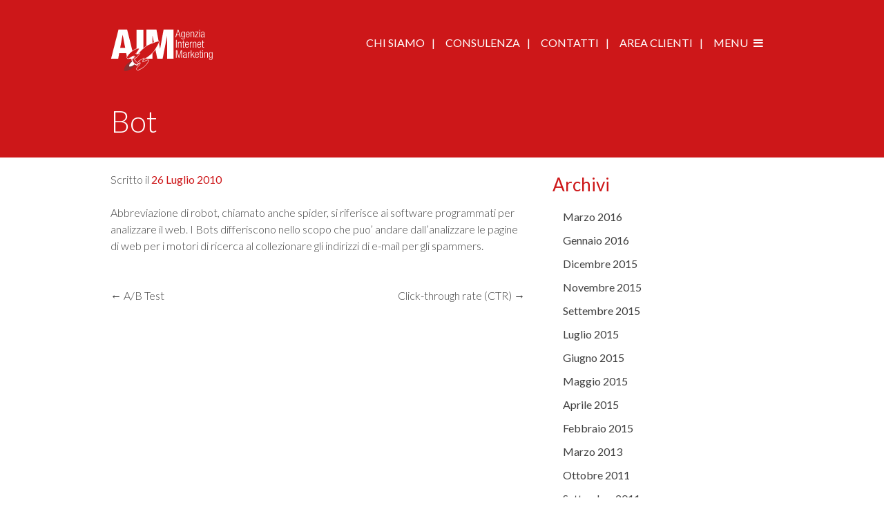

--- FILE ---
content_type: text/html; charset=UTF-8
request_url: http://www.agenziainternetmarketing.it/bot.php
body_size: 13320
content:
<!DOCTYPE html>
<html lang="it-IT">
<head>
<meta charset="UTF-8">
<meta name="viewport" content="width=device-width, initial-scale=1, user-scalable=no">
<title>Bot - Agenzia Internet Marketing : Pubblicità  On Line e Servizi di Pubblicità  Web incluso Promozione Siti Web</title>
<link rel="profile" href="http://gmpg.org/xfn/11">
<link rel="pingback" href="http://www.agenziainternetmarketing.it/xmlrpc.php">

<script src="http://www.agenziainternetmarketing.it/wp-content/themes/aim_new/js/html5.js"></script>

<!--[if lte IE 8]>
	<link rel="stylesheet" href="http://www.agenziainternetmarketing.it/wp-content/themes/aim_new/ie8.css" type="text/css" />
<![endif]-->

<link href='//fonts.googleapis.com/css?family=Lato:300,400,700|Open+Sans' rel='stylesheet' type='text/css'>


	<!-- This site is optimized with the Yoast SEO plugin v15.0 - https://yoast.com/wordpress/plugins/seo/ -->
	<meta name="description" content="Abbreviazione di robot, chiamato anche spider, si riferisce ai software programmati per analizzare il web. I Bots differiscono nello scopo che puo&#039; andare dall&#039;analizzare le pagine di web per i motori di ricerca al collezionare gli indirizzi di e-mail per gli spammers." />
	<meta name="robots" content="index, follow, max-snippet:-1, max-image-preview:large, max-video-preview:-1" />
	<link rel="canonical" href="https://www.agenziainternetmarketing.it/bot.php" />
	<meta property="og:locale" content="it_IT" />
	<meta property="og:type" content="article" />
	<meta property="og:title" content="Bot - Agenzia Internet Marketing : Pubblicità  On Line e Servizi di Pubblicità  Web incluso Promozione Siti Web" />
	<meta property="og:description" content="Abbreviazione di robot, chiamato anche spider, si riferisce ai software programmati per analizzare il web. I Bots differiscono nello scopo che puo&#039; andare dall&#039;analizzare le pagine di web per i motori di ricerca al collezionare gli indirizzi di e-mail per gli spammers." />
	<meta property="og:url" content="https://www.agenziainternetmarketing.it/bot.php" />
	<meta property="og:site_name" content="Agenzia Internet Marketing : Pubblicità  On Line e Servizi di Pubblicità  Web incluso Promozione Siti Web" />
	<meta property="article:published_time" content="2010-07-26T11:17:08+00:00" />
	<meta property="article:modified_time" content="2010-07-27T09:52:20+00:00" />
	<meta name="twitter:card" content="summary" />
	<script type="application/ld+json" class="yoast-schema-graph">{"@context":"https://schema.org","@graph":[{"@type":"WebSite","@id":"http://www.agenziainternetmarketing.it/#website","url":"http://www.agenziainternetmarketing.it/","name":"Agenzia Internet Marketing : Pubblicit\u00e0\u00a0 On Line e Servizi di Pubblicit\u00e0\u00a0 Web incluso Promozione Siti Web","description":"","potentialAction":[{"@type":"SearchAction","target":"http://www.agenziainternetmarketing.it/?s={search_term_string}","query-input":"required name=search_term_string"}],"inLanguage":"it-IT"},{"@type":"WebPage","@id":"https://www.agenziainternetmarketing.it/bot.php#webpage","url":"https://www.agenziainternetmarketing.it/bot.php","name":"Bot - Agenzia Internet Marketing : Pubblicit\u00e0\u00a0 On Line e Servizi di Pubblicit\u00e0\u00a0 Web incluso Promozione Siti Web","isPartOf":{"@id":"http://www.agenziainternetmarketing.it/#website"},"datePublished":"2010-07-26T11:17:08+00:00","dateModified":"2010-07-27T09:52:20+00:00","author":{"@id":"http://www.agenziainternetmarketing.it/#/schema/person/053523ec2f8342698b5dedfac22185e3"},"description":"Abbreviazione di robot, chiamato anche spider, si riferisce ai software programmati per analizzare il web. I Bots differiscono nello scopo che puo' andare dall'analizzare le pagine di web per i motori di ricerca al collezionare gli indirizzi di e-mail per gli spammers.","inLanguage":"it-IT","potentialAction":[{"@type":"ReadAction","target":["https://www.agenziainternetmarketing.it/bot.php"]}]},{"@type":"Person","@id":"http://www.agenziainternetmarketing.it/#/schema/person/053523ec2f8342698b5dedfac22185e3","name":"federico","image":{"@type":"ImageObject","@id":"http://www.agenziainternetmarketing.it/#personlogo","inLanguage":"it-IT","url":"http://2.gravatar.com/avatar/b9848e9db2d9b1a43fec195057ea0314?s=96&d=monsterid&r=g","caption":"federico"}}]}</script>
	<!-- / Yoast SEO plugin. -->


<link rel='dns-prefetch' href='//netdna.bootstrapcdn.com' />
<link rel='dns-prefetch' href='//s.w.org' />
<link rel="alternate" type="application/rss+xml" title="Agenzia Internet Marketing : Pubblicità  On Line e Servizi di Pubblicità  Web incluso Promozione Siti Web &raquo; Feed" href="http://www.agenziainternetmarketing.it/feed" />
		<script type="text/javascript">
			window._wpemojiSettings = {"baseUrl":"https:\/\/s.w.org\/images\/core\/emoji\/13.0.0\/72x72\/","ext":".png","svgUrl":"https:\/\/s.w.org\/images\/core\/emoji\/13.0.0\/svg\/","svgExt":".svg","source":{"concatemoji":"http:\/\/www.agenziainternetmarketing.it\/wp-includes\/js\/wp-emoji-release.min.js"}};
			!function(e,a,t){var n,r,o,i=a.createElement("canvas"),p=i.getContext&&i.getContext("2d");function s(e,t){var a=String.fromCharCode;p.clearRect(0,0,i.width,i.height),p.fillText(a.apply(this,e),0,0);e=i.toDataURL();return p.clearRect(0,0,i.width,i.height),p.fillText(a.apply(this,t),0,0),e===i.toDataURL()}function c(e){var t=a.createElement("script");t.src=e,t.defer=t.type="text/javascript",a.getElementsByTagName("head")[0].appendChild(t)}for(o=Array("flag","emoji"),t.supports={everything:!0,everythingExceptFlag:!0},r=0;r<o.length;r++)t.supports[o[r]]=function(e){if(!p||!p.fillText)return!1;switch(p.textBaseline="top",p.font="600 32px Arial",e){case"flag":return s([127987,65039,8205,9895,65039],[127987,65039,8203,9895,65039])?!1:!s([55356,56826,55356,56819],[55356,56826,8203,55356,56819])&&!s([55356,57332,56128,56423,56128,56418,56128,56421,56128,56430,56128,56423,56128,56447],[55356,57332,8203,56128,56423,8203,56128,56418,8203,56128,56421,8203,56128,56430,8203,56128,56423,8203,56128,56447]);case"emoji":return!s([55357,56424,8205,55356,57212],[55357,56424,8203,55356,57212])}return!1}(o[r]),t.supports.everything=t.supports.everything&&t.supports[o[r]],"flag"!==o[r]&&(t.supports.everythingExceptFlag=t.supports.everythingExceptFlag&&t.supports[o[r]]);t.supports.everythingExceptFlag=t.supports.everythingExceptFlag&&!t.supports.flag,t.DOMReady=!1,t.readyCallback=function(){t.DOMReady=!0},t.supports.everything||(n=function(){t.readyCallback()},a.addEventListener?(a.addEventListener("DOMContentLoaded",n,!1),e.addEventListener("load",n,!1)):(e.attachEvent("onload",n),a.attachEvent("onreadystatechange",function(){"complete"===a.readyState&&t.readyCallback()})),(n=t.source||{}).concatemoji?c(n.concatemoji):n.wpemoji&&n.twemoji&&(c(n.twemoji),c(n.wpemoji)))}(window,document,window._wpemojiSettings);
		</script>
		<style type="text/css">
img.wp-smiley,
img.emoji {
	display: inline !important;
	border: none !important;
	box-shadow: none !important;
	height: 1em !important;
	width: 1em !important;
	margin: 0 .07em !important;
	vertical-align: -0.1em !important;
	background: none !important;
	padding: 0 !important;
}
</style>
	<link rel='stylesheet' id='mailchimpSF_main_css-css'  href='http://www.agenziainternetmarketing.it/?mcsf_action=main_css' type='text/css' media='all' />
<!--[if IE]>
<link rel='stylesheet' id='mailchimpSF_ie_css-css'  href='http://www.agenziainternetmarketing.it/wp-content/plugins/mailchimp/css/ie.css' type='text/css' media='all' />
<![endif]-->
<link rel='stylesheet' id='wp-block-library-css'  href='http://www.agenziainternetmarketing.it/wp-includes/css/dist/block-library/style.min.css' type='text/css' media='all' />
<link rel='stylesheet' id='contact-form-7-css'  href='http://www.agenziainternetmarketing.it/wp-content/plugins/contact-form-7/includes/css/styles.css' type='text/css' media='all' />
<link rel='stylesheet' id='aim-style-css'  href='http://www.agenziainternetmarketing.it/wp-content/themes/aim_new/style.css' type='text/css' media='all' />
<link rel='stylesheet' id='font-awesome-css'  href='//netdna.bootstrapcdn.com/font-awesome/4.1.0/css/font-awesome.min.css' type='text/css' media='all' />
<link rel='stylesheet' id='newsletter-css'  href='http://www.agenziainternetmarketing.it/wp-content/plugins/newsletter/style.css' type='text/css' media='all' />

<!-- PixoPoint Menu Plugin v0.6.30 by PixoPoint Web Development ... http://pixopoint.com/pixopoint-menu/ -->
<script type='text/javascript' src='https://ajax.googleapis.com/ajax/libs/jquery/1.11.2/jquery.min.js' id='jquery-js'></script>
<script type='text/javascript' src='http://www.agenziainternetmarketing.it/wp-content/themes/aim_new/js/scripts.js' id='aim-scripts-js'></script>
<link rel="https://api.w.org/" href="http://www.agenziainternetmarketing.it/wp-json/" /><link rel="alternate" type="application/json" href="http://www.agenziainternetmarketing.it/wp-json/wp/v2/posts/554" /><link rel="EditURI" type="application/rsd+xml" title="RSD" href="http://www.agenziainternetmarketing.it/xmlrpc.php?rsd" />
<link rel="wlwmanifest" type="application/wlwmanifest+xml" href="http://www.agenziainternetmarketing.it/wp-includes/wlwmanifest.xml" /> 
<link rel='shortlink' href='http://www.agenziainternetmarketing.it/?p=554' />
<link rel="alternate" type="application/json+oembed" href="http://www.agenziainternetmarketing.it/wp-json/oembed/1.0/embed?url=http%3A%2F%2Fwww.agenziainternetmarketing.it%2Fbot.php" />
<link rel="alternate" type="text/xml+oembed" href="http://www.agenziainternetmarketing.it/wp-json/oembed/1.0/embed?url=http%3A%2F%2Fwww.agenziainternetmarketing.it%2Fbot.php&#038;format=xml" />
<link rel="stylesheet" href="http://www.agenziainternetmarketing.it/wp-content/plugins/highslide-4-wordpress-reloaded/highslide.min.css?ver=4112v122" type="text/css" media="screen" />
<!--[if lt IE 7]>
<link rel="stylesheet" type="text/css" href="http://www.agenziainternetmarketing.it/wp-content/plugins/highslide-4-wordpress-reloaded/highslide-ie6.min.css" />
<![endif]-->
<meta name="framework" content="Redux 4.3.9" /><link rel="stylesheet" href="http://www.agenziainternetmarketing.it/wp-content/plugins/wp-page-numbers/classic/wp-page-numbers.css" type="text/css" media="screen" />
<style>

.page_loader{
    position: fixed;
    top: 0;
    left: 0;
    right: 0;
    bottom: 0;
    background: #fff;
    z-index: 999999;
    width: 100%;
    height: 100%;

    background-image: url("http://www.agenziainternetmarketing.it/wp-content/themes/aim_new/images/loader/stars.png");
    background-position: top;
    background-repeat: repeat; 
    background-color: #cd1719;

}
.page_loader .day{
    background-color: #15A19F;
}
.page_loader .earth{
    position: fixed;
  left: 0;
  right: 0;
  top: 0;
  bottom: 0;
  margin: auto;
  width: 280px;
  height: 280px;
  border-radius: 50%;
  background-image: url("http://www.agenziainternetmarketing.it/wp-content/themes/aim_new/images/loader/earth.png");
  background-size: cover;
  background-position: top left;
  background-repeat: repeat-x;
  -webkit-animation: earth 5s linear infinite;
  -moz-animation: earth 5s linear infinite;
  -ms-animation: earth 5s linear infinite;
  animation: earth 5s linear infinite;
}
.page_loader .satelite{
    position: fixed;
    left: 0;
    right: 0;
    top: 0;
    bottom: 0;
    margin: auto;
    width: 360px;
    height: 360px;
    border-radius: 50%;
    background-image: url("http://www.agenziainternetmarketing.it/wp-content/themes/aim_new/images/loader/satelite.png");
    background-size: contain;
    background-repeat: no-repeat;



    -webkit-animation: sat 2s linear infinite;
    -moz-animation: sat 2s linear infinite;
    -ms-animation: sat 2s linear infinite;
    animation: sat 2s linear infinite;

}

@keyframes earth {
  0% {background-position: 0px 0px;}
  100% {background-position: -193% 0px;}
}
@-moz-keyframes earth {
  0% {background-position: 0px 0px;}
  100% {background-position: -193% 0px;}
}
@-webkit-keyframes earth {
  0% {background-position: 0px 0px;}
  100% {background-position: -193% 0px;}
}
@-ms-keyframes earth {
 0% {background-position: 0px 0px;}
  100% {background-position: -193% 0px;}
}   



@keyframes sat {
   0% {

    -moz-transform: rotate(0deg);
    -webkit-transform: rotate(0deg);
    -o-transform: rotate(0deg);
    -ms-transform: rotate(0deg);
    transform: rotate(0deg);

  }
  100% {
    
    -moz-transform: rotate(360deg);
    -webkit-transform: rotate(360deg);
    -o-transform: rotate(360deg);
    -ms-transform: rotate(360deg);
    transform: rotate(360deg);

  }
}
@-moz-keyframes sat {
   0% {

    -moz-transform: rotate(0deg);
    -webkit-transform: rotate(0deg);
    -o-transform: rotate(0deg);
    -ms-transform: rotate(0deg);
    transform: rotate(0deg);

  }
  100% {
    
    -moz-transform: rotate(360deg);
    -webkit-transform: rotate(360deg);
    -o-transform: rotate(360deg);
    -ms-transform: rotate(360deg);
    transform: rotate(360deg);

  }
}
@-webkit-keyframes sat {
  0% {

    -moz-transform: rotate(0deg);
    -webkit-transform: rotate(0deg);
    -o-transform: rotate(0deg);
    -ms-transform: rotate(0deg);
    transform: rotate(0deg);

  }
  100% {
    
    -moz-transform: rotate(360deg);
    -webkit-transform: rotate(360deg);
    -o-transform: rotate(360deg);
    -ms-transform: rotate(360deg);
    transform: rotate(360deg);

  }
}
@-ms-keyframes sat {
  0% {

    -moz-transform: rotate(0deg);
    -webkit-transform: rotate(0deg);
    -o-transform: rotate(0deg);
    -ms-transform: rotate(0deg);
    transform: rotate(0deg);

  }
  100% {
    
    -moz-transform: rotate(360deg);
    -webkit-transform: rotate(360deg);
    -o-transform: rotate(360deg);
    -ms-transform: rotate(360deg);
    transform: rotate(360deg);

  }
}   
</style>
</head>

<body class="post-template-default single single-post postid-554 single-format-standard group-blog">
    <div class="page_loader">
        <div class="satelite"></div>
        <div class="earth day"></div>
    </div><!-- .page_loader -->

	<header id="header" class="site-header" role="banner">
		<div class="wrapper">	
		
			<a class="logo" href="http://www.agenziainternetmarketing.it/" rel="home">
                <svg width="148px" height="61px" viewBox="0 0 148 61" version="1.1" xmlns="http://www.w3.org/2000/svg" xmlns:xlink="http://www.w3.org/1999/xlink" xmlns:sketch="http://www.bohemiancoding.com/sketch/ns">
                    <g id="Welcome" stroke="none" stroke-width="1" fill="none" fill-rule="evenodd" sketch:type="MSPage">
                        <g id="Desktop-HD" sketch:type="MSArtboardGroup" transform="translate(-489.000000, -83.000000)">
                            <g id="Imported-Layers" sketch:type="MSLayerGroup" transform="translate(489.000000, 83.000000)">
                                <path d="M11.602,0.727 L24.045,0.727 L34.591,43.032 L24.282,43.032 L22.741,34.974 L12.609,34.974 L11.128,43.032 L0.818,43.032 L11.602,0.727 L11.602,0.727 Z M17.645,8.429 L17.527,8.429 L14.031,27.271 L21.26,27.271 L17.645,8.429 L17.645,8.429 Z" id="Fill-1" fill="#FFFFFF" sketch:type="MSShapeGroup"></path>
                                <path d="M37.688,1.007 L47.642,1.007 L47.642,43.312 L37.688,43.312 L37.688,1.007 Z" id="Fill-2" fill="#FFFFFF" sketch:type="MSShapeGroup"></path>
                                <path d="M51.949,0.727 L66.524,0.727 L71.738,28.515 L71.857,28.515 L76.893,0.727 L91.291,0.727 L91.291,43.032 L82.048,43.032 L82.048,10.088 L81.93,10.088 L75.471,43.032 L67.769,43.032 L60.954,10.088 L60.837,10.088 L60.837,43.032 L51.949,43.032 L51.949,0.727" id="Fill-3" fill="#FFFFFF" sketch:type="MSShapeGroup"></path>
                                <path d="M97.153,1.007 L98.394,1.007 L101.668,12.087 L100.614,12.087 L99.713,8.86 L95.834,8.86 L94.933,12.087 L93.878,12.087 L97.153,1.007 L97.153,1.007 Z M99.496,8.021 L97.789,1.783 L97.758,1.783 L96.051,8.021 L99.496,8.021 L99.496,8.021 Z" id="Fill-4" fill="#FFFFFF" sketch:type="MSShapeGroup"></path>
                                <path d="M106.806,3.847 L107.644,3.847 L107.644,11.498 C107.644,13.779 106.806,14.943 104.943,14.943 C103.345,14.943 102.507,14.105 102.491,12.925 L103.422,12.925 C103.422,13.701 104.152,14.167 104.974,14.167 C106.107,14.167 106.712,13.375 106.712,11.917 L106.712,10.613 L106.681,10.613 C106.387,11.622 105.61,12.087 104.757,12.087 C103.484,12.087 102.212,11.249 102.212,7.959 C102.212,5.119 103.034,3.661 104.85,3.661 C105.75,3.661 106.479,4.188 106.774,5.119 L106.806,5.119 L106.806,3.847 L106.806,3.847 Z M104.958,11.311 C106.06,11.311 106.712,10.504 106.712,7.866 C106.712,5.244 106.06,4.436 104.958,4.436 C103.857,4.436 103.205,5.244 103.205,7.866 C103.205,10.504 103.857,11.311 104.958,11.311 L104.958,11.311 Z" id="Fill-5" fill="#FFFFFF" sketch:type="MSShapeGroup"></path>
                                <path d="M114.518,9.356 C114.378,11.11 113.416,12.274 111.864,12.274 C110.126,12.274 109.102,11.063 109.102,7.959 C109.102,5.104 110.126,3.661 111.942,3.661 C113.773,3.661 114.596,4.918 114.596,7.664 L114.596,8.006 L110.095,8.006 L110.095,8.394 C110.095,10.768 110.933,11.498 111.849,11.498 C112.826,11.498 113.432,10.799 113.587,9.356 L114.518,9.356 L114.518,9.356 Z M113.602,7.23 C113.571,5.181 112.997,4.436 111.849,4.436 C110.7,4.436 110.126,5.181 110.095,7.23 L113.602,7.23 L113.602,7.23 Z" id="Fill-6" fill="#FFFFFF" sketch:type="MSShapeGroup"></path>
                                <path d="M116.054,3.847 L116.892,3.847 L116.892,4.995 L116.923,4.995 C117.388,4.08 118.195,3.661 119.034,3.661 C120.291,3.661 121.144,4.312 121.144,5.864 L121.144,12.087 L120.213,12.087 L120.213,6.128 C120.213,4.995 119.747,4.436 118.801,4.436 C117.715,4.436 116.985,5.274 116.985,6.547 L116.985,12.087 L116.054,12.087 L116.054,3.847" id="Fill-7" fill="#FFFFFF" sketch:type="MSShapeGroup"></path>
                                <path d="M122.323,11.311 L126.234,4.623 L122.525,4.623 L122.525,3.847 L127.227,3.847 L127.227,4.623 L123.317,11.311 L127.227,11.311 L127.227,12.087 L122.323,12.087 L122.323,11.311" id="Fill-8" fill="#FFFFFF" sketch:type="MSShapeGroup"></path>
                                <path d="M128.469,1.007 L129.4,1.007 L129.4,2.59 L128.469,2.59 L128.469,1.007 Z M128.469,3.847 L129.4,3.847 L129.4,12.088 L128.469,12.088 L128.469,3.847 Z" id="Fill-9" fill="#FFFFFF" sketch:type="MSShapeGroup"></path>
                                <path d="M131.091,6.299 C131.091,4.607 131.898,3.661 133.636,3.661 C135.344,3.661 135.964,4.545 135.964,5.849 L135.964,10.722 C135.964,11.187 136.119,11.404 136.445,11.404 L136.709,11.404 L136.709,12.087 C136.538,12.149 136.398,12.181 136.274,12.181 C135.545,12.181 135.08,12.01 135.08,11.156 L135.08,10.877 L135.048,10.877 C134.676,11.963 133.838,12.274 132.922,12.274 C131.479,12.274 130.827,11.374 130.827,9.946 C130.827,8.86 131.324,7.99 132.488,7.664 L134.242,7.168 C134.893,6.982 135.033,6.827 135.033,5.864 C135.033,4.809 134.443,4.436 133.605,4.436 C132.503,4.436 132.022,5.104 132.022,6.299 L131.091,6.299 L131.091,6.299 Z M135.033,7.432 L135.002,7.432 C134.909,7.711 134.381,7.882 134.009,7.975 L133.232,8.177 C132.301,8.425 131.82,8.906 131.82,9.884 C131.82,10.846 132.317,11.498 133.124,11.498 C134.257,11.498 135.033,10.644 135.033,9.17 L135.033,7.432 L135.033,7.432 Z" id="Fill-10" fill="#FFFFFF" sketch:type="MSShapeGroup"></path>
                                <path d="M94.825,15.851 L95.818,15.851 L95.818,26.932 L94.825,26.932 L94.825,15.851 Z" id="Fill-11" fill="#FFFFFF" sketch:type="MSShapeGroup"></path>
                                <path d="M97.649,18.691 L98.487,18.691 L98.487,19.839 L98.518,19.839 C98.984,18.924 99.791,18.505 100.629,18.505 C101.886,18.505 102.739,19.156 102.739,20.708 L102.739,26.931 L101.808,26.931 L101.808,20.972 C101.808,19.839 101.343,19.28 100.396,19.28 C99.309,19.28 98.58,20.118 98.58,21.391 L98.58,26.931 L97.649,26.931 L97.649,18.691" id="Fill-12" fill="#FFFFFF" sketch:type="MSShapeGroup"></path>
                                <path d="M104.88,19.467 L103.748,19.467 L103.748,18.691 L104.88,18.691 L104.88,16.409 L105.812,16.409 L105.812,18.691 L107.27,18.691 L107.27,19.467 L105.812,19.467 L105.812,25.379 C105.812,26.031 106.091,26.249 106.696,26.249 C106.883,26.249 107.069,26.218 107.27,26.155 L107.27,26.931 C107.162,26.993 106.929,27.025 106.619,27.025 C105.362,27.025 104.88,26.683 104.88,25.581 L104.88,19.467" id="Fill-13" fill="#FFFFFF" sketch:type="MSShapeGroup"></path>
                                <path d="M113.354,24.2 C113.214,25.954 112.252,27.118 110.7,27.118 C108.962,27.118 107.938,25.907 107.938,22.803 C107.938,19.948 108.962,18.505 110.777,18.505 C112.609,18.505 113.432,19.762 113.432,22.508 L113.432,22.85 L108.931,22.85 L108.931,23.238 C108.931,25.612 109.769,26.342 110.684,26.342 C111.662,26.342 112.267,25.643 112.422,24.2 L113.354,24.2 L113.354,24.2 Z M112.438,22.074 C112.407,20.025 111.833,19.28 110.684,19.28 C109.536,19.28 108.962,20.025 108.931,22.074 L112.438,22.074 L112.438,22.074 Z" id="Fill-14" fill="#FFFFFF" sketch:type="MSShapeGroup"></path>
                                <path d="M114.89,18.691 L115.821,18.691 L115.821,19.979 L115.852,19.979 C116.209,19.063 116.97,18.505 117.931,18.505 C118.04,18.505 118.149,18.52 118.257,18.551 L118.257,19.482 C118.102,19.451 117.947,19.436 117.807,19.436 C116.783,19.436 115.821,20.181 115.821,21.779 L115.821,26.931 L114.89,26.931 L114.89,18.691" id="Fill-15" fill="#FFFFFF" sketch:type="MSShapeGroup"></path>
                                <path d="M119.204,18.691 L120.042,18.691 L120.042,19.839 L120.073,19.839 C120.539,18.924 121.345,18.505 122.184,18.505 C123.441,18.505 124.294,19.156 124.294,20.708 L124.294,26.931 L123.363,26.931 L123.363,20.972 C123.363,19.839 122.898,19.28 121.951,19.28 C120.864,19.28 120.135,20.118 120.135,21.391 L120.135,26.931 L119.204,26.931 L119.204,18.691" id="Fill-16" fill="#FFFFFF" sketch:type="MSShapeGroup"></path>
                                <path d="M131.168,24.2 C131.029,25.954 130.066,27.118 128.515,27.118 C126.777,27.118 125.752,25.907 125.752,22.803 C125.752,19.948 126.777,18.505 128.593,18.505 C130.424,18.505 131.246,19.762 131.246,22.508 L131.246,22.85 L126.745,22.85 L126.745,23.238 C126.745,25.612 127.583,26.342 128.499,26.342 C129.477,26.342 130.082,25.643 130.237,24.2 L131.168,24.2 L131.168,24.2 Z M130.253,22.074 C130.222,20.025 129.647,19.28 128.499,19.28 C127.351,19.28 126.777,20.025 126.745,22.074 L130.253,22.074 L130.253,22.074 Z" id="Fill-17" fill="#FFFFFF" sketch:type="MSShapeGroup"></path>
                                <path d="M133.046,19.467 L131.913,19.467 L131.913,18.691 L133.046,18.691 L133.046,16.409 L133.977,16.409 L133.977,18.691 L135.436,18.691 L135.436,19.467 L133.977,19.467 L133.977,25.379 C133.977,26.031 134.256,26.249 134.862,26.249 C135.048,26.249 135.234,26.218 135.436,26.155 L135.436,26.931 C135.327,26.993 135.094,27.025 134.784,27.025 C133.527,27.025 133.046,26.683 133.046,25.581 L133.046,19.467" id="Fill-18" fill="#FFFFFF" sketch:type="MSShapeGroup"></path>
                                <path d="M94.856,30.695 L96.578,30.695 L99.248,40.534 L99.279,40.534 L101.948,30.695 L103.577,30.695 L103.577,41.775 L102.584,41.775 L102.584,31.626 L102.553,31.626 L99.682,41.775 L98.751,41.775 L95.88,31.626 L95.849,31.626 L95.849,41.775 L94.856,41.775 L94.856,30.695" id="Fill-19" fill="#FFFFFF" sketch:type="MSShapeGroup"></path>
                                <path d="M105.269,35.987 C105.269,34.295 106.076,33.348 107.814,33.348 C109.521,33.348 110.141,34.233 110.141,35.537 L110.141,40.409 C110.141,40.875 110.297,41.092 110.623,41.092 L110.887,41.092 L110.887,41.775 C110.716,41.837 110.576,41.868 110.452,41.868 C109.722,41.868 109.257,41.698 109.257,40.844 L109.257,40.565 L109.226,40.565 C108.854,41.651 108.016,41.962 107.1,41.962 C105.657,41.962 105.005,41.062 105.005,39.634 C105.005,38.547 105.501,37.678 106.665,37.352 L108.419,36.856 C109.071,36.67 109.211,36.514 109.211,35.552 C109.211,34.497 108.621,34.124 107.783,34.124 C106.681,34.124 106.2,34.792 106.2,35.987 L105.269,35.987 L105.269,35.987 Z M109.211,37.12 L109.179,37.12 C109.087,37.399 108.559,37.57 108.186,37.663 L107.41,37.864 C106.479,38.113 105.998,38.594 105.998,39.572 C105.998,40.534 106.495,41.186 107.302,41.186 C108.435,41.186 109.211,40.332 109.211,38.858 L109.211,37.12 L109.211,37.12 Z" id="Fill-20" fill="#FFFFFF" sketch:type="MSShapeGroup"></path>
                                <path d="M112.05,33.535 L112.981,33.535 L112.981,34.823 L113.012,34.823 C113.369,33.907 114.13,33.348 115.092,33.348 C115.201,33.348 115.309,33.364 115.418,33.395 L115.418,34.326 C115.263,34.295 115.108,34.28 114.968,34.28 C113.943,34.28 112.981,35.025 112.981,36.623 L112.981,41.775 L112.05,41.775 L112.05,33.535" id="Fill-21" fill="#FFFFFF" sketch:type="MSShapeGroup"></path>
                                <path d="M116.271,30.695 L117.202,30.695 L117.202,37.632 L117.233,37.632 L120.43,33.535 L121.579,33.535 L119.096,36.592 L122.029,41.775 L120.881,41.775 L118.428,37.43 L117.202,38.889 L117.202,41.775 L116.271,41.775 L116.271,30.695" id="Fill-22" fill="#FFFFFF" sketch:type="MSShapeGroup"></path>
                                <path d="M127.755,39.044 C127.616,40.798 126.653,41.962 125.102,41.962 C123.363,41.962 122.339,40.751 122.339,37.647 C122.339,34.792 123.363,33.348 125.179,33.348 C127.01,33.348 127.833,34.606 127.833,37.352 L127.833,37.694 L123.332,37.694 L123.332,38.082 C123.332,40.456 124.17,41.186 125.086,41.186 C126.064,41.186 126.669,40.487 126.824,39.044 L127.755,39.044 L127.755,39.044 Z M126.839,36.918 C126.808,34.869 126.234,34.124 125.086,34.124 C123.937,34.124 123.363,34.869 123.332,36.918 L126.839,36.918 L126.839,36.918 Z" id="Fill-23" fill="#FFFFFF" sketch:type="MSShapeGroup"></path>
                                <path d="M129.633,34.311 L128.5,34.311 L128.5,33.535 L129.633,33.535 L129.633,31.253 L130.564,31.253 L130.564,33.535 L132.022,33.535 L132.022,34.311 L130.564,34.311 L130.564,40.223 C130.564,40.875 130.843,41.092 131.448,41.092 C131.634,41.092 131.821,41.062 132.022,40.999 L132.022,41.775 C131.914,41.837 131.681,41.868 131.371,41.868 C130.113,41.868 129.633,41.527 129.633,40.425 L129.633,34.311" id="Fill-24" fill="#FFFFFF" sketch:type="MSShapeGroup"></path>
                                <path d="M133.093,30.695 L134.024,30.695 L134.024,32.278 L133.093,32.278 L133.093,30.695 Z M133.093,33.535 L134.024,33.535 L134.024,41.776 L133.093,41.776 L133.093,33.535 Z" id="Fill-25" fill="#FFFFFF" sketch:type="MSShapeGroup"></path>
                                <path d="M135.887,33.535 L136.725,33.535 L136.725,34.683 L136.756,34.683 C137.221,33.768 138.028,33.348 138.866,33.348 C140.123,33.348 140.977,34 140.977,35.552 L140.977,41.775 L140.046,41.775 L140.046,35.816 C140.046,34.683 139.58,34.124 138.634,34.124 C137.547,34.124 136.818,34.962 136.818,36.235 L136.818,41.775 L135.887,41.775 L135.887,33.535" id="Fill-26" fill="#FFFFFF" sketch:type="MSShapeGroup"></path>
                                <path d="M147.029,33.535 L147.867,33.535 L147.867,41.186 C147.867,43.467 147.029,44.631 145.166,44.631 C143.568,44.631 142.73,43.793 142.715,42.613 L143.646,42.613 C143.646,43.389 144.375,43.855 145.198,43.855 C146.33,43.855 146.935,43.063 146.935,41.605 L146.935,40.301 L146.904,40.301 C146.61,41.31 145.833,41.775 144.98,41.775 C143.708,41.775 142.435,40.937 142.435,37.647 C142.435,34.807 143.258,33.348 145.073,33.348 C145.973,33.348 146.703,33.876 146.998,34.807 L147.029,34.807 L147.029,33.535 L147.029,33.535 Z M145.182,40.999 C146.284,40.999 146.935,40.192 146.935,37.554 C146.935,34.931 146.284,34.124 145.182,34.124 C144.08,34.124 143.428,34.931 143.428,37.554 C143.428,40.192 144.08,40.999 145.182,40.999 L145.182,40.999 Z" id="Fill-27" fill="#FFFFFF" sketch:type="MSShapeGroup"></path>
                                <path d="M31.706,45.135 C31.706,45.135 18.724,52.002 19.547,60.4 C21.651,60.956 27.034,62.064 36.743,51.255 C36.552,50.764 31.706,45.135 31.706,45.135" id="Fill-28" fill="#8B2F32" sketch:type="MSShapeGroup"></path>
                                <path d="M32.63,46.172 C32.63,46.172 26.497,50.037 26.909,54.236 C27.058,54.221 30.358,55.515 35.866,50.095 C35.77,49.85 32.63,46.172 32.63,46.172" id="Fill-29" fill="#FFFFFF" sketch:type="MSShapeGroup"></path>
                                <path d="M37.097,40.679 C37.097,40.679 34.554,40.249 30.811,43.1 C30.713,46.284 33.882,51.389 38.549,52.403 C38.921,52.003 41.664,49.645 42.059,46.677 C41.846,46.421 37.097,40.679 37.097,40.679" id="Fill-30" fill="#C6242A" sketch:type="MSShapeGroup"></path>
                                <path d="M37.097,40.679 C37.097,40.679 34.554,40.249 30.811,43.1 C30.713,46.284 33.882,51.389 38.549,52.403 C38.921,52.003 41.664,49.645 42.059,46.677 C41.846,46.421 37.097,40.679 37.097,40.679" id="Stroke-31" stroke="#FFFFFF" stroke-width="1.203" sketch:type="MSShapeGroup"></path>
                                <path d="M59.779,35.869 C63.878,32.353 68.452,23.63 70.238,20.036 C70.238,20.036 70.255,19.996 70.262,19.984 C70.93,18.646 70.352,18.066 70.328,18.04 C70.069,17.711 69.458,17.445 68.419,17.744 C64.597,18.841 55.119,21.861 50.894,25.282 C50.586,25.523 50.176,25.88 50.176,25.88 C48.069,27.637 43.482,31.18 37.427,38.482 C36.937,38.826 36.915,36.647 33.91,40.121 C33.795,40.605 33.061,42.25 36.296,46.209 L36.488,46.439 C39.8,50.333 41.551,49.907 42.047,49.881 C46.005,47.551 43.866,47.137 44.293,46.718 C52.169,42.299 56.441,38.653 58.699,36.77 C58.699,36.77 59.235,36.372 59.779,35.869" id="Fill-32" fill="#CD1719" sketch:type="MSShapeGroup"></path>
                                <path d="M59.779,35.869 C63.878,32.353 68.452,23.63 70.238,20.036 C70.238,20.036 70.255,19.996 70.262,19.984 C70.93,18.646 70.352,18.066 70.328,18.04 C70.069,17.711 69.458,17.445 68.419,17.744 C64.597,18.841 55.119,21.861 50.894,25.282 C50.586,25.523 50.176,25.88 50.176,25.88 C48.069,27.637 43.482,31.18 37.427,38.482 C36.937,38.826 36.915,36.647 33.91,40.121 C33.795,40.605 33.061,42.25 36.296,46.209 L36.488,46.439 C39.8,50.333 41.551,49.907 42.047,49.881 C46.005,47.551 43.866,47.137 44.293,46.718 C52.169,42.299 56.441,38.653 58.699,36.77 C58.699,36.77 59.235,36.372 59.779,35.869" id="Stroke-33" stroke="#FFFFFF" stroke-width="0.839" sketch:type="MSShapeGroup"></path>
                                <path d="M41.059,28.002 C41.076,28.019 41.155,28.116 41.155,28.116 C41.653,28.835 41.015,29.741 40.623,30.408 C39.947,31.556 37.636,34.752 36.667,35.82 C37.561,36.16 39.545,36.611 41.622,35.058 C41.756,34.942 42.344,34.446 42.646,34.808 C42.803,34.996 42.879,35.154 42.354,35.746 L42.192,35.926 C42.192,35.926 41.631,36.567 36.938,42.198 C36.72,42.486 35.42,43.33 35.649,40.326 C35.703,39.863 34.941,38.348 31.884,39.616 C30.37,40.592 28.469,41.695 26.076,42.927 C25.756,43.066 24.942,43.243 24.374,42.561 L24.373,42.564 L23.828,41.906 C23.261,41.226 23.582,40.457 23.775,40.167 C30.344,29.71 40.442,27.383 41.059,28.002 L41.059,28.002 Z" id="Fill-34" fill="#CD1719" sketch:type="MSShapeGroup"></path>
                                <path d="M41.059,28.002 C41.076,28.019 41.155,28.116 41.155,28.116 C41.653,28.835 41.015,29.741 40.623,30.408 C39.947,31.556 37.636,34.752 36.667,35.82 C37.561,36.16 39.545,36.611 41.622,35.058 C41.756,34.942 42.344,34.446 42.646,34.808 C42.803,34.996 42.879,35.154 42.354,35.746 L42.192,35.926 C42.192,35.926 41.631,36.567 36.938,42.198 C36.72,42.486 35.42,43.33 35.649,40.326 C35.703,39.863 34.941,38.348 31.884,39.616 C30.37,40.592 28.469,41.695 26.076,42.927 C25.756,43.066 24.942,43.243 24.374,42.561 L24.373,42.564 L23.828,41.906 C23.261,41.226 23.582,40.457 23.775,40.167 C30.344,29.71 40.442,27.383 41.059,28.002 L41.059,28.002 Z" id="Stroke-35" stroke="#FFFFFF" stroke-width="0.721" sketch:type="MSShapeGroup"></path>
                                <path d="M40.002,59.646 C39.68,59.78 38.863,59.943 38.307,59.252 L37.77,58.589 L37.772,58.588 C37.216,57.898 37.55,57.134 37.749,56.848 C39.428,54.744 40.884,53.097 42.138,51.805 C43.983,49.057 42.648,48.012 42.183,47.973 C39.192,47.607 40.276,46.498 40.601,46.341 C47.045,42.849 47.784,42.425 47.784,42.425 L47.992,42.301 C48.676,41.903 48.816,42.009 48.97,42.199 C49.266,42.567 48.663,43.046 48.523,43.155 C46.592,44.885 46.643,46.919 46.801,47.863 C48.039,47.122 51.627,45.485 52.886,45.048 C53.617,44.796 54.631,44.348 55.237,44.978 C55.237,44.978 55.317,45.075 55.331,45.095 C55.816,45.822 51.547,55.263 40.002,59.646 L40.002,59.646 Z" id="Fill-36" fill="#CD1719" sketch:type="MSShapeGroup"></path>
                                <path d="M40.002,59.646 C39.68,59.78 38.863,59.943 38.307,59.252 L37.77,58.589 L37.772,58.588 C37.216,57.898 37.55,57.134 37.749,56.848 C39.428,54.744 40.884,53.097 42.138,51.805 C43.983,49.057 42.648,48.012 42.183,47.973 C39.192,47.607 40.276,46.498 40.601,46.341 C47.045,42.849 47.784,42.425 47.784,42.425 L47.992,42.301 C48.676,41.903 48.816,42.009 48.97,42.199 C49.266,42.567 48.663,43.046 48.523,43.155 C46.592,44.885 46.643,46.919 46.801,47.863 C48.039,47.122 51.627,45.485 52.886,45.048 C53.617,44.796 54.631,44.348 55.237,44.978 C55.237,44.978 55.317,45.075 55.331,45.095 C55.816,45.822 51.547,55.263 40.002,59.646 L40.002,59.646 Z" id="Stroke-37" stroke="#FFFFFF" stroke-width="0.721" sketch:type="MSShapeGroup"></path>
                            </g>
                        </g>
                    </g>
                </svg>
			</a><!-- .logo -->
			
			<nav id="site-navigation" class="main-navigation" role="navigation">
					<div class="menu-mini-nav-container"><ul id="menu-mini-nav" class="menu"><li id="menu-item-1276" class="menu-item menu-item-type-post_type menu-item-object-page menu-item-1276"><a href="http://www.agenziainternetmarketing.it/chi-siamo">Chi siamo</a></li>
<li id="menu-item-1290" class="menu-item menu-item-type-post_type menu-item-object-page menu-item-1290"><a href="http://www.agenziainternetmarketing.it/internet-marketing/consulenza-gratuita">Consulenza</a></li>
<li id="menu-item-1280" class="menu-item menu-item-type-custom menu-item-object-custom menu-item-1280"><a href="#contacts">Contatti</a></li>
<li id="menu-item-1282" class="menu-item menu-item-type-custom menu-item-object-custom menu-item-1282"><a href="http://www.a-im.it/area-clienti/">Area Clienti</a></li>
<li id="menu-item-1281" class="menu-appr-btn menu-item menu-item-type-custom menu-item-object-custom menu-item-1281"><a href="#">Menu</a></li>
</ul></div>			</nav><!-- #site-navigation -->

      <div class="mobile menu-appr-btn">
          <a href="#">Menu</a>
      </div>

		</div><!-- .wrapper -->	
	</header><!-- #masthead -->

<div id="page" class="hfeed site cd-main-content">

	<div id="content" class="site-content">

	<h1 class="page-title">
		<div class="wrapper">
			Bot		</div>
	</h1>
	
	
	
	<div class="wrapper">

		<div id="primary" class="content-area">
			<main id="main" class="site-main" role="main">
	
				
				
<article id="post-554" class="post-554 post type-post status-publish format-standard hentry category-glossario">
	<header class="entry-header">
		
		<div class="entry-meta">
			<span class="posted-on">Scritto il <a href="http://www.agenziainternetmarketing.it/bot.php" rel="bookmark"><time class="entry-date published" datetime="2010-07-26T11:17:08+00:00">26 Luglio 2010</time><time class="updated" datetime="2010-07-27T09:52:20+00:00">27 Luglio 2010</time></a></span>		</div><!-- .entry-meta -->
	</header><!-- .entry-header -->

	<div class="entry-content">
		<p>Abbreviazione di robot, chiamato anche spider, si riferisce ai software programmati per analizzare il web. I Bots differiscono nello scopo che puo&#8217; andare dall&#8217;analizzare le pagine di web per i motori di ricerca al collezionare gli indirizzi di e-mail per gli spammers.</p>
			</div><!-- .entry-content -->

	<footer class="entry-footer">
			</footer><!-- .entry-footer -->
</article><!-- #post-## -->
	
					<nav class="navigation post-navigation" role="navigation">
		<h1 class="screen-reader-text">Post navigation</h1>
		<div class="nav-links">
			<div class="nav-previous"><a href="http://www.agenziainternetmarketing.it/ab-test.php" rel="prev"><span class="meta-nav">&larr;</span> A/B Test</a></div><div class="nav-next"><a href="http://www.agenziainternetmarketing.it/click-through-rate-ctr.php" rel="next">Click-through rate (CTR) <span class="meta-nav">&rarr;</span></a></div>		</div><!-- .nav-links -->
	</nav><!-- .navigation -->
					
				
	
					
				
			</main><!-- #main -->
		</div><!-- #primary -->
			<div id="secondary" class="widget-area" role="complementary">
		<aside id="archives-3" class="widget widget_archive"><h1 class="widget-title">Archivi</h1>
			<ul>
					<li><a href='http://www.agenziainternetmarketing.it/2016/03'>Marzo 2016</a></li>
	<li><a href='http://www.agenziainternetmarketing.it/2016/01'>Gennaio 2016</a></li>
	<li><a href='http://www.agenziainternetmarketing.it/2015/12'>Dicembre 2015</a></li>
	<li><a href='http://www.agenziainternetmarketing.it/2015/11'>Novembre 2015</a></li>
	<li><a href='http://www.agenziainternetmarketing.it/2015/09'>Settembre 2015</a></li>
	<li><a href='http://www.agenziainternetmarketing.it/2015/07'>Luglio 2015</a></li>
	<li><a href='http://www.agenziainternetmarketing.it/2015/06'>Giugno 2015</a></li>
	<li><a href='http://www.agenziainternetmarketing.it/2015/05'>Maggio 2015</a></li>
	<li><a href='http://www.agenziainternetmarketing.it/2015/04'>Aprile 2015</a></li>
	<li><a href='http://www.agenziainternetmarketing.it/2015/02'>Febbraio 2015</a></li>
	<li><a href='http://www.agenziainternetmarketing.it/2013/03'>Marzo 2013</a></li>
	<li><a href='http://www.agenziainternetmarketing.it/2011/10'>Ottobre 2011</a></li>
	<li><a href='http://www.agenziainternetmarketing.it/2011/09'>Settembre 2011</a></li>
	<li><a href='http://www.agenziainternetmarketing.it/2011/04'>Aprile 2011</a></li>
	<li><a href='http://www.agenziainternetmarketing.it/2011/02'>Febbraio 2011</a></li>
	<li><a href='http://www.agenziainternetmarketing.it/2010/11'>Novembre 2010</a></li>
	<li><a href='http://www.agenziainternetmarketing.it/2010/10'>Ottobre 2010</a></li>
	<li><a href='http://www.agenziainternetmarketing.it/2010/09'>Settembre 2010</a></li>
	<li><a href='http://www.agenziainternetmarketing.it/2010/08'>Agosto 2010</a></li>
	<li><a href='http://www.agenziainternetmarketing.it/2010/07'>Luglio 2010</a></li>
	<li><a href='http://www.agenziainternetmarketing.it/2010/06'>Giugno 2010</a></li>
	<li><a href='http://www.agenziainternetmarketing.it/2010/05'>Maggio 2010</a></li>
	<li><a href='http://www.agenziainternetmarketing.it/2010/04'>Aprile 2010</a></li>
	<li><a href='http://www.agenziainternetmarketing.it/2010/03'>Marzo 2010</a></li>
			</ul>

			</aside>	</div><!-- #secondary -->

	<div class="clearfix">
		<div class="separator"></div>
	</div><!-- .clearfix -->
	</div><!-- .wrapper -->



<section id="contacts">
	<div class="wrapper">
		<span class="section_title">Contattaci</span>
		
					
			
			
			
			<div role="form" class="wpcf7" id="wpcf7-f849-o1" lang="en-US" dir="ltr">
<div class="screen-reader-response" role="alert" aria-live="polite"></div>
<form action="/bot.php#wpcf7-f849-o1" method="post" class="wpcf7-form init" novalidate="novalidate">
<div style="display: none;">
<input type="hidden" name="_wpcf7" value="849" />
<input type="hidden" name="_wpcf7_version" value="5.2.2" />
<input type="hidden" name="_wpcf7_locale" value="en_US" />
<input type="hidden" name="_wpcf7_unit_tag" value="wpcf7-f849-o1" />
<input type="hidden" name="_wpcf7_container_post" value="0" />
<input type="hidden" name="_wpcf7_posted_data_hash" value="" />
</div>
<form id="mp_2" method="post" action=""  >
<div class="form_part">
		<span class="wpcf7-form-control-wrap nome"><input type="text" name="nome" value="" size="40" class="wpcf7-form-control wpcf7-text wpcf7-validates-as-required text" aria-required="true" aria-invalid="false" placeholder="Nome*" /></span><br />
		<span class="wpcf7-form-control-wrap cognome"><input type="text" name="cognome" value="" size="40" class="wpcf7-form-control wpcf7-text wpcf7-validates-as-required text" aria-required="true" aria-invalid="false" placeholder="Cognome*" /></span><br />
		<span class="wpcf7-form-control-wrap telefono"><input type="text" name="telefono" value="" size="40" class="wpcf7-form-control wpcf7-text wpcf7-validates-as-required text" aria-required="true" aria-invalid="false" placeholder="Numero di Telefono*" /></span><br />
		<span class="wpcf7-form-control-wrap sito"><input type="text" name="sito" value="" size="40" class="wpcf7-form-control wpcf7-text text" aria-invalid="false" placeholder="Il tuo sito" /></span><br />
		<span class="wpcf7-form-control-wrap email"><input type="email" name="email" value="" size="40" class="wpcf7-form-control wpcf7-text wpcf7-email wpcf7-validates-as-required wpcf7-validates-as-email mail" aria-required="true" aria-invalid="false" placeholder="Email*" /></span></p>
<p>		<span class="privacy"><span class="wpcf7-form-control-wrap check"><span class="wpcf7-form-control wpcf7-checkbox wpcf7-validates-as-required check"><span class="wpcf7-list-item first last"><input type="checkbox" name="check[]" value="" /><span class="wpcf7-list-item-label"></span></span></span></span>Consenso al trattamento dei dati personali e sensibili ai sensi della  <a href="http://www.agenziainternetmarketing.it/privacy-policy/" class="ceebox privacy" rel="650 450">politica sulla privacy</a></span></p>
<p>Inserisci il testo presente nell'immagine</p>
<p><input type="hidden" name="_wpcf7_captcha_challenge_captcha-24" value="3894644388" /><img class="wpcf7-form-control wpcf7-captchac wpcf7-captcha-captcha-24" width="72" height="24" alt="captcha" src="http://www.agenziainternetmarketing.it/wp-content/uploads/wpcf7_captcha/3894644388.png" /> <span class="wpcf7-form-control-wrap captcha-24"><input type="text" name="captcha-24" value="" size="40" class="wpcf7-form-control wpcf7-captchar" autocomplete="off" aria-invalid="false" /></span></p></div>
<div class="form_part">
	<span class="wpcf7-form-control-wrap textarea"><textarea name="textarea" cols="40" rows="5" class="wpcf7-form-control wpcf7-textarea wpcf7-validates-as-required" aria-required="true" aria-invalid="false" placeholder="Messaggio*"></textarea></span><br />
	<input type="submit" value="Invia" class="wpcf7-form-control wpcf7-submit submit" />
</div>
</form>
<p style="display: none !important;"><label>&#916;<textarea name="_wpcf7_ak_hp_textarea" cols="45" rows="8" maxlength="100"></textarea></label><input type="hidden" id="ak_js_1" name="_wpcf7_ak_js" value="231"/><script>document.getElementById( "ak_js_1" ).setAttribute( "value", ( new Date() ).getTime() );</script></p><div class="wpcf7-response-output" role="alert" aria-hidden="true"></div></form></div> 
	</div><!-- .wrapper -->
</section><!-- #contact -->

	</div><!-- #content -->

	<footer id="colophon" class="site-footer red_bg" role="contentinfo">
		<div class="wrapper">
		
		
			<section>
				<meta name="format-detection" content="telephone=no">
				<span class="box_title">Flain srl</span>
				<address class="description">
				P.Iva: 04384260404<br>
				© 2026 Agenzia Internet Marketing.<br>
				</address>
			</section>
			
									
		</div>

		<div class="wrapper">
			<a class="privacy_footer" href="http://www.agenziainternetmarketing.it/privacy-policy/">Privacy Policy</a>
			<a class="privacy_footer" href="http://www.agenziainternetmarketing.it/cookie-policy/">Cookie Policy</a>
		</div><!-- .wrapper -->

	</footer><!-- #colophon -->
</div><!-- #page -->

<nav id="cd-lateral-nav">
	<div class="menu-right-menu-container"><ul id="menu-right-menu" class="menu"><li id="menu-item-1013" class="menu-item menu-item-type-post_type menu-item-object-page menu-item-has-children menu-item-1013"><a href="http://www.agenziainternetmarketing.it/internet-marketing">Internet Marketing</a>
<ul class="sub-menu">
	<li id="menu-item-1016" class="menu-item menu-item-type-post_type menu-item-object-page menu-item-1016"><a href="http://www.agenziainternetmarketing.it/internet-marketing/ridurre-i-costi">Ridurre i costi</a></li>
	<li id="menu-item-1018" class="menu-item menu-item-type-post_type menu-item-object-page menu-item-1018"><a href="http://www.agenziainternetmarketing.it/internet-marketing/una-strategia-completa">Una strategia completa</a></li>
	<li id="menu-item-1015" class="menu-item menu-item-type-post_type menu-item-object-page menu-item-1015"><a href="http://www.agenziainternetmarketing.it/internet-marketing/massimizzare-i-rendimenti">Massimizzare i rendimenti</a></li>
	<li id="menu-item-1017" class="menu-item menu-item-type-post_type menu-item-object-page menu-item-1017"><a href="http://www.agenziainternetmarketing.it/internet-marketing/ridurre-i-rischi">Ridurre i rischi</a></li>
	<li id="menu-item-1014" class="menu-item menu-item-type-post_type menu-item-object-page menu-item-1014"><a href="http://www.agenziainternetmarketing.it/internet-marketing/consulenza-gratuita">Consulenza Gratuita</a></li>
</ul>
</li>
<li id="menu-item-1022" class="menu-item menu-item-type-post_type menu-item-object-page menu-item-has-children menu-item-1022"><a href="http://www.agenziainternetmarketing.it/web-marketing">Web Marketing</a>
<ul class="sub-menu">
	<li id="menu-item-1027" class="menu-item menu-item-type-post_type menu-item-object-page menu-item-1027"><a href="http://www.agenziainternetmarketing.it/web-marketing/seo">Seo : Search Engine Optimization</a></li>
	<li id="menu-item-1026" class="menu-item menu-item-type-post_type menu-item-object-page menu-item-1026"><a href="http://www.agenziainternetmarketing.it/web-marketing/search-engine-marketing">Search engine marketing</a></li>
	<li id="menu-item-1025" class="menu-item menu-item-type-post_type menu-item-object-page menu-item-1025"><a href="http://www.agenziainternetmarketing.it/web-marketing/posizionamento-nei-motori-di-ricerca">Posizionamento nei motori di ricerca</a></li>
	<li id="menu-item-1024" class="menu-item menu-item-type-post_type menu-item-object-page menu-item-1024"><a href="http://www.agenziainternetmarketing.it/web-marketing/marketing-per-ecommerce">Marketing per ecommerce</a></li>
	<li id="menu-item-1028" class="menu-item menu-item-type-post_type menu-item-object-page menu-item-1028"><a href="http://www.agenziainternetmarketing.it/web-marketing/web-marketing-blog">Web marketing blog</a></li>
	<li id="menu-item-1023" class="menu-item menu-item-type-post_type menu-item-object-page menu-item-1023"><a href="http://www.agenziainternetmarketing.it/web-marketing/iscrizione-motori-di-ricerca">Iscrizione Motori di Ricerca</a></li>
</ul>
</li>
<li id="menu-item-1029" class="menu-item menu-item-type-post_type menu-item-object-page menu-item-has-children menu-item-1029"><a href="http://www.agenziainternetmarketing.it/web-advertising">Web Advertising</a>
<ul class="sub-menu">
	<li id="menu-item-1031" class="menu-item menu-item-type-post_type menu-item-object-page menu-item-1031"><a href="http://www.agenziainternetmarketing.it/web-advertising/pay-per-click">Pay per click</a></li>
	<li id="menu-item-1032" class="menu-item menu-item-type-post_type menu-item-object-page menu-item-1032"><a href="http://www.agenziainternetmarketing.it/web-advertising/pay-per-impression">Pay per impression</a></li>
	<li id="menu-item-1030" class="menu-item menu-item-type-post_type menu-item-object-page menu-item-1030"><a href="http://www.agenziainternetmarketing.it/web-advertising/landing-page">Landing page</a></li>
</ul>
</li>
<li id="menu-item-1033" class="menu-item menu-item-type-post_type menu-item-object-page menu-item-has-children menu-item-1033"><a href="http://www.agenziainternetmarketing.it/webdesign">Web design</a>
<ul class="sub-menu">
	<li id="menu-item-1035" class="menu-item menu-item-type-post_type menu-item-object-page menu-item-1035"><a href="http://www.agenziainternetmarketing.it/webdesign/comunicazione-aziendale">Comunicazione aziendale</a></li>
	<li id="menu-item-1036" class="menu-item menu-item-type-post_type menu-item-object-page menu-item-1036"><a href="http://www.agenziainternetmarketing.it/webdesign/realizzazione-siti-web">Realizzazione siti web</a></li>
	<li id="menu-item-1034" class="menu-item menu-item-type-post_type menu-item-object-page menu-item-1034"><a href="http://www.agenziainternetmarketing.it/webdesign/commercio-elettronico">e-commerce</a></li>
	<li id="menu-item-1037" class="menu-item menu-item-type-post_type menu-item-object-page menu-item-1037"><a href="http://www.agenziainternetmarketing.it/webdesign/minisito">Minisito</a></li>
</ul>
</li>
<li id="menu-item-1038" class="menu-item menu-item-type-post_type menu-item-object-page menu-item-has-children menu-item-1038"><a href="http://www.agenziainternetmarketing.it/social-media">Social Media</a>
<ul class="sub-menu">
	<li id="menu-item-1041" class="menu-item menu-item-type-post_type menu-item-object-page menu-item-1041"><a href="http://www.agenziainternetmarketing.it/social-media/viral-marketing">Viral Marketing</a></li>
	<li id="menu-item-1039" class="menu-item menu-item-type-post_type menu-item-object-page menu-item-1039"><a href="http://www.agenziainternetmarketing.it/social-media/facebook">Facebook</a></li>
	<li id="menu-item-1040" class="menu-item menu-item-type-post_type menu-item-object-page menu-item-1040"><a href="http://www.agenziainternetmarketing.it/social-media/myspace">MySpace</a></li>
</ul>
</li>
<li id="menu-item-1042" class="menu-item menu-item-type-post_type menu-item-object-page menu-item-has-children menu-item-1042"><a href="http://www.agenziainternetmarketing.it/formazione">Formazione</a>
<ul class="sub-menu">
	<li id="menu-item-1043" class="menu-item menu-item-type-post_type menu-item-object-page menu-item-1043"><a href="http://www.agenziainternetmarketing.it/formazione/le-letture-consigliate-da-a-i-m">[¯|¯] letture di Internet Marketing [¯|¯] Libri</a></li>
	<li id="menu-item-1044" class="menu-item menu-item-type-post_type menu-item-object-page menu-item-1044"><a href="http://www.agenziainternetmarketing.it/formazione/glossario">Glossario</a></li>
</ul>
</li>
<li id="menu-item-1045" class="menu-item menu-item-type-post_type menu-item-object-page menu-item-has-children menu-item-1045"><a href="http://www.agenziainternetmarketing.it/chi-siamo">Chi siamo</a>
<ul class="sub-menu">
	<li id="menu-item-1293" class="menu-item menu-item-type-post_type menu-item-object-page menu-item-1293"><a href="http://www.agenziainternetmarketing.it/chi-siamo/agenzia-internet-marketing-rimini">Agenzia Internet Marketing Rimini</a></li>
</ul>
</li>
<li id="menu-item-1048" class="menu-item menu-item-type-taxonomy menu-item-object-category menu-item-1048"><a href="http://www.agenziainternetmarketing.it/category/blog">Blog</a></li>
<li id="menu-item-1047" class="menu-item menu-item-type-post_type menu-item-object-page menu-item-1047"><a href="http://www.agenziainternetmarketing.it/portfolio">Portfolio</a></li>
</ul></div></nav>


<!-- HighSlide4Wordpress Footer JS Includes -->
<div id="closebutton" class="highslide-overlay closebutton" onclick="return hs.close(this)" title="Close"></div>
<a href="http://solariz.de/highslide-wordpress-reloaded" title="Highslide for Wordpress Plugin" style="display:none">Highslide for Wordpress Plugin</a>
<script type="text/javascript" src="/wp-content/plugins/highslide-4-wordpress-reloaded/highslide.min.js?ver=4112v122"></script><script type="text/javascript">
hs.graphicsDir = '/wp-content/plugins/highslide-4-wordpress-reloaded/graphics/';
hs.showCredits = false;
hs.fadeInOut = false;
hs.padToMinWidth = true;
hs.outlineType = 'rounded-white';
hs.registerOverlay({
overlayId: 'closebutton',
position: 'top right',
fade: 0
});
</script>
<script type='text/javascript' id='contact-form-7-js-extra'>
/* <![CDATA[ */
var wpcf7 = {"apiSettings":{"root":"http:\/\/www.agenziainternetmarketing.it\/wp-json\/contact-form-7\/v1","namespace":"contact-form-7\/v1"}};
/* ]]> */
</script>
<script type='text/javascript' src='http://www.agenziainternetmarketing.it/wp-content/plugins/contact-form-7/includes/js/scripts.js' id='contact-form-7-js'></script>
<script type='text/javascript' src='http://www.agenziainternetmarketing.it/wp-content/themes/aim_new/js/navigation.js' id='aim-navigation-js'></script>
<script type='text/javascript' src='http://www.agenziainternetmarketing.it/wp-content/themes/aim_new/js/skip-link-focus-fix.js' id='aim-skip-link-focus-fix-js'></script>
<script type='text/javascript' src='http://www.agenziainternetmarketing.it/wp-includes/js/hoverIntent.min.js' id='hoverIntent-js'></script>
<script type='text/javascript' src='http://www.agenziainternetmarketing.it/wp-content/plugins/pixopoint-menu/scripts/superfish.js' id='superfish-js'></script>
<script type='text/javascript' src='http://www.agenziainternetmarketing.it/wp-content/plugins/pixopoint-menu/scripts/superfish_settings.js.php' id='superfish_init-js'></script>
<script type='text/javascript' src='http://www.agenziainternetmarketing.it/wp-includes/js/wp-embed.min.js' id='wp-embed-js'></script>
<script defer type='text/javascript' src='http://www.agenziainternetmarketing.it/wp-content/plugins/akismet/_inc/akismet-frontend.js' id='akismet-frontend-js'></script>

<script>
  (function(i,s,o,g,r,a,m){i['GoogleAnalyticsObject']=r;i[r]=i[r]||function(){
  (i[r].q=i[r].q||[]).push(arguments)},i[r].l=1*new Date();a=s.createElement(o),
  m=s.getElementsByTagName(o)[0];a.async=1;a.src=g;m.parentNode.insertBefore(a,m)
  })(window,document,'script','//www.google-analytics.com/analytics.js','ga');

  ga('create', 'UA-62351574-1', 'auto');
  ga('send', 'pageview');
  ga('set', 'anonymizeIp', true);

</script>

</body>
</html>


--- FILE ---
content_type: text/css
request_url: http://www.agenziainternetmarketing.it/wp-content/themes/aim_new/style.css
body_size: 8887
content:
/*
Theme Name: AIM
Theme URI: http://www.agenziainternetmarketing.it
Author: AIM
Description: Description
Version: 1.0.0
Text Domain: aim
Domain Path: /languages/
Tags:

This theme, like WordPress, is licensed under the GPL.
Use it to make something cool, have fun, and share what you've learned with others.

aim is based on Underscores http://underscores.me/, (C) 2012-2014 Automattic, Inc.

Resetting and rebuilding styles have been helped along thanks to the fine work of
Eric Meyer http://meyerweb.com/eric/tools/css/reset/index.html
along with Nicolas Gallagher and Jonathan Neal http://necolas.github.com/normalize.css/
and Blueprint http://www.blueprintcss.org/
*/

/*--------------------------------------------------------------
>>> TABLE OF CONTENTS:
----------------------------------------------------------------
1.0 - Reset
2.0 - Typography
3.0 - Elements
4.0 - Forms
5.0 - Navigation
	5.1 - Links
	5.2 - Menus
6.0 - Accessibility
7.0 - Alignments
8.0 - Clearings
9.0 - Widgets
10.0 - Content
	10.1 - Posts and pages
	10.2 - Asides
	10.3 - Comments
11.0 - Infinite scroll
12.0 - Media
	12.1 - Captions
	12.2 - Galleries
--------------------------------------------------------------*/

/*--------------------------------------------------------------
1.0 - Reset
--------------------------------------------------------------*/
html, body, div, span, applet, object, iframe,
h1, h2, h3, h4, h5, h6, p, blockquote, pre,
a, abbr, acronym, address, big, cite, code,
del, dfn, em, font, ins, kbd, q, s, samp,
small, strike, strong, sub, sup, tt, var,
dl, dt, dd, ol, ul, li,
fieldset, form, label, legend,
table, caption, tbody, tfoot, thead, tr, th, td {
	border: 0;
	font-family: inherit;
	font-size: 100%;
	font-style: inherit;
	font-weight: inherit;
	margin: 0;
	outline: 0;
	padding: 0;
	vertical-align: baseline;
}
html,
body{
	width: 100%;
}
html {
	font-size: 62.5%; /* Corrects text resizing oddly in IE6/7 when body font-size is set using em units http://clagnut.com/blog/348/#c790 */
	overflow-y: scroll; /* Keeps page centered in all browsers regardless of content height */
	-webkit-text-size-adjust: 100%; /* Prevents iOS text size adjust after orientation change, without disabling user zoom */
	-ms-text-size-adjust:     100%; /* www.456bereastreet.com/archive/201012/controlling_text_size_in_safari_for_ios_without_disabling_user_zoom/ */
}
*,
*:before,
*:after { /* apply a natural box layout model to all elements; see http://www.paulirish.com/2012/box-sizing-border-box-ftw/ */
	-webkit-box-sizing: border-box; /* Not needed for modern webkit but still used by Blackberry Browser 7.0; see http://caniuse.com/#search=box-sizing */
	-moz-box-sizing:    border-box; /* Still needed for Firefox 28; see http://caniuse.com/#search=box-sizing */
	box-sizing:         border-box;
}
body {
	background: #fff;
	font-family: "Lato", Arial, sans-serif;
}
article,
aside,
details,
figcaption,
figure,
footer,
header,
main,
nav,
section {
	display: block;
}
ol, ul {
	list-style: none;
}
table { /* tables still need 'cellspacing="0"' in the markup */
	border-collapse: separate;
	border-spacing: 0;
}
caption, th, td {
	font-weight: normal;
	text-align: left;
}
blockquote:before, blockquote:after,
q:before, q:after {
	content: "";
}
blockquote, q {
	quotes: "" "";
}
a:hover,
a:active {
	outline: 0;
}
a img {
	border: 0;
}

/*--------------------------------------------------------------
2.0 Typography
--------------------------------------------------------------*/
body,
button,
input,
select,
textarea {
	color: #404040;
	font-size: 16px;
	font-size: 1.6em;
	line-height: 1.5;
}
h1, h2, h3, h4, h5, h6 {
	clear: both;
}
p {
	margin-bottom: 1.5em;
}
b, strong {
	font-weight: bold;
}
dfn, cite, em, i {
	font-style: italic;
}
blockquote {
	margin: 0 1.5em;
}
address {
	margin: 0 0 1.5em;
}
pre {
	background: #eee;
	font-family: "Courier 10 Pitch", Courier, monospace;
	font-size: 15px;
	font-size: 1.5em;
	line-height: 1.6;
	margin-bottom: 1.6em;
	max-width: 100%;
	overflow: auto;
	padding: 1.6em;
}
code, kbd, tt, var {
	font: 15px Monaco, Consolas, "Andale Mono", "DejaVu Sans Mono", monospace;
}
abbr, acronym {
	border-bottom: 1px dotted #666;
	cursor: help;
}
mark, ins {
	background: #fff9c0;
	text-decoration: none;
}
sup,
sub {
	font-size: 75%;
	height: 0;
	line-height: 0;
	position: relative;
	vertical-align: baseline;
}
sup {
	bottom: 1ex;
}
sub {
	top: .5ex;
}
small {
	font-size: 75%;
}
big {
	font-size: 125%;
}

/*--------------------------------------------------------------
3.0 Elements
--------------------------------------------------------------*/
hr {
	background-color: #ccc;
	border: 0;
	height: 1px;
	margin-bottom: 1.5em;
}
ul, ol {
	margin: 0 0 1.5em 3em;
}
ul {
	list-style: disc;
}
ol {
	list-style: decimal;
}
li > ul,
li > ol {
	margin-bottom: 0;
	margin-left: 1.5em;
}
dt {
	font-weight: bold;
}
dd {
	margin: 0 1.5em 1.5em;
}
img {
	height: auto; /* Make sure images are scaled correctly. */
	max-width: 100%; /* Adhere to container width. */
}
figure {
	margin: 0;
}
table {
	margin: 0 0 1.5em;
	width: 100%;
}
th {
	font-weight: bold;
}

/*--------------------------------------------------------------
4.0 Forms
--------------------------------------------------------------*/
button,
input,
select,
textarea {
	font-size: 100%; /* Corrects font size not being inherited in all browsers */
	margin: 0; /* Addresses margins set differently in IE6/7, F3/4, S5, Chrome */
	vertical-align: baseline; /* Improves appearance and consistency in all browsers */
}
button,
input[type="button"],
input[type="reset"],
input[type="submit"] {
	border: 1px solid #ccc;
	border-color: #ccc #ccc #bbb #ccc;
	border-radius: 3px;
	background: #e6e6e6;
	box-shadow: inset 0 1px 0 rgba(255, 255, 255, 0.5), inset 0 15px 17px rgba(255, 255, 255, 0.5), inset 0 -5px 12px rgba(0, 0, 0, 0.05);
	color: rgba(0, 0, 0, .8);
	cursor: pointer; /* Improves usability and consistency of cursor style between image-type 'input' and others */
	-webkit-appearance: button; /* Corrects inability to style clickable 'input' types in iOS */
	font-size: 12px;
	font-size: 1.2em;
	line-height: 1;
	padding: .6em 1em .4em;
	text-shadow: 0 1px 0 rgba(255, 255, 255, 0.8);
}
/* button:hover,
input[type="button"]:hover,
input[type="reset"]:hover,
input[type="submit"]:hover {
	border-color: #ccc #bbb #aaa #bbb;
	box-shadow: inset 0 1px 0 rgba(255, 255, 255, 0.8), inset 0 15px 17px rgba(255, 255, 255, 0.8), inset 0 -5px 12px rgba(0, 0, 0, 0.02);
}
button:focus,
input[type="button"]:focus,
input[type="reset"]:focus,
input[type="submit"]:focus,
button:active,
input[type="button"]:active,
input[type="reset"]:active,
input[type="submit"]:active {
	border-color: #aaa #bbb #bbb #bbb;
	box-shadow: inset 0 -1px 0 rgba(255, 255, 255, 0.5), inset 0 2px 5px rgba(0, 0, 0, 0.15);
}
input[type="checkbox"],
input[type="radio"] {
	padding: 0; /* Addresses excess padding in IE8/9 */
} 
input[type="search"] {
	-webkit-appearance: textfield; /* Addresses appearance set to searchfield in S5, Chrome */
	-webkit-box-sizing: content-box; /* Addresses box sizing set to border-box in S5, Chrome (include -moz to future-proof) */
	-moz-box-sizing:    content-box;
	box-sizing:         content-box;
}
input[type="search"]::-webkit-search-decoration { /* Corrects inner padding displayed oddly in S5, Chrome on OSX */
	-webkit-appearance: none;
}
button::-moz-focus-inner,
input::-moz-focus-inner { /* Corrects inner padding and border displayed oddly in FF3/4 www.sitepen.com/blog/2008/05/14/the-devils-in-the-details-fixing-dojos-toolbar-buttons/ */
	border: 0;
	padding: 0;
}
input[type="text"],
input[type="email"],
input[type="url"],
input[type="password"],
input[type="search"],
textarea {
	color: #666;
	border: 1px solid #ccc;
	border-radius: 3px;
}
input[type="text"]:focus,
input[type="email"]:focus,
input[type="url"]:focus,
input[type="password"]:focus,
input[type="search"]:focus,
textarea:focus {
	color: #111;
}
input[type="text"],
input[type="email"],
input[type="url"],
input[type="password"],
input[type="search"] {
	padding: 3px;
}
textarea {
	overflow: auto; /* emoves default vertical scrollbar in IE6/7/8/9 */
	padding-left: 3px;
	vertical-align: top; /* Improves readability and alignment in all browsers */
	width: 98%;
}

/*--------------------------------------------------------------
5.0 Navigation
--------------------------------------------------------------*/
/*--------------------------------------------------------------
5.1 Links
--------------------------------------------------------------*/

/*--------------------------------------------------------------
5.2 Menus
--------------------------------------------------------------*/
.main-navigation {
	clear: both;
	display: block;
	float: left;
}
.main-navigation ul {
	list-style: none;
	margin: 0;
	padding-left: 0;
	display: block;
}
.main-navigation li {
	float: left;
	position: relative;
}
.main-navigation a {
	display: block;
	text-decoration: none;
}
.main-navigation ul ul {
	box-shadow: 0 3px 3px rgba(0, 0, 0, 0.2);
	display: none;
	float: left;
	left: 0;
	position: absolute;
	top: 1.5em;
	z-index: 99999;
	background: #cd1719;
}
.main-navigation ul ul ul {
	left: 100%;
	top: 0;
}
.main-navigation ul ul a {
	width: 200px;
}
.main-navigation ul ul li {
}
.main-navigation ul li ul a {
	color: #ffffff!important;
}
.main-navigation li:hover > a {
}
.main-navigation ul ul :hover > a {
}
.main-navigation ul ul a:hover {
}
.main-navigation ul li:hover > ul {
	display: block;
}
.main-navigation .current_page_item a,
.main-navigation .current-menu-item a {
}
/* Small menu */
.menu-toggle {
	display: none;
}
.site-main .comment-navigation,
.site-main .paging-navigation,
.site-main .post-navigation {
	margin: 0 0 1.5em;
	overflow: hidden;
}
.comment-navigation .nav-previous,
.paging-navigation .nav-previous,
.post-navigation .nav-previous {
	float: left;
	width: 50%;
}
.comment-navigation .nav-next,
.paging-navigation .nav-next,
.post-navigation .nav-next {
	float: right;
	text-align: right;
	width: 50%;
}

/*--------------------------------------------------------------
6.0 Accessibility
--------------------------------------------------------------*/
/* Text meant only for screen readers */
.screen-reader-text {
	clip: rect(1px, 1px, 1px, 1px);
	position: absolute !important;
}

.screen-reader-text:hover,
.screen-reader-text:active,
.screen-reader-text:focus {
	background-color: #f1f1f1;
	border-radius: 3px;
	box-shadow: 0 0 2px 2px rgba(0, 0, 0, 0.6);
	clip: auto !important;
	color: #21759b;
	display: block;
	font-size: 14px;
	font-weight: bold;
	height: auto;
	left: 5px;
	line-height: normal;
	padding: 15px 23px 14px;
	text-decoration: none;
	top: 5px;
	width: auto;
	z-index: 100000; /* Above WP toolbar */
}

/*--------------------------------------------------------------
7.0 Alignments
--------------------------------------------------------------*/
.alignleft {
	display: inline;
	float: left;
	margin-right: 1.5em;
}
.alignright {
	display: inline;
	float: right;
	margin-left: 1.5em;
}
.aligncenter {
	clear: both;
	display: block;
	margin: 0 auto;
}

/*--------------------------------------------------------------
8.0 Clearings
--------------------------------------------------------------*/
.clear:before,
.clear:after,
.entry-content:before,
.entry-content:after,
.comment-content:before,
.comment-content:after,
.site-header:before,
.site-header:after,
.site-content:before,
.site-content:after,
.site-footer:before,
.site-footer:after {
	content: '';
	display: table;
}

.clear:after,
.entry-content:after,
.comment-content:after,
.site-header:after,
.site-content:after,
.site-footer:after {
	clear: both;
}

/*--------------------------------------------------------------
9.0 Widgets
--------------------------------------------------------------*/
.widget {
	margin: 0 0 1.5em;
}

/* Make sure select elements fit in widgets */
.widget select {
	max-width: 100%;
}

/* Search widget */
.widget_search .search-submit {
	display: none;
}

/*--------------------------------------------------------------
10.0 Content
--------------------------------------------------------------*/
/*--------------------------------------------------------------
10.1 Posts and pages
--------------------------------------------------------------*/
.sticky {
}
.hentry {
	margin: 0 0 1.5em;
}
.byline,
.updated {
	display: none;
}
.single .byline,
.group-blog .byline {
	display: inline;
}
.page-content,
.entry-content,
.entry-summary {
	margin: 1.5em 0 0;
}
.page-links {
	clear: both;
	margin: 0 0 1.5em;
}
.entry-content p{
	font-family: "Lato", Arial, sans-serif;
	font-weight: 300;
	font-size: 16px;
}
.entry-content p strong{
	font-weight: 400;
}
/*--------------------------------------------------------------
10.2 Asides
--------------------------------------------------------------*/
.blog .format-aside .entry-title,
.archive .format-aside .entry-title {
	display: none;
}

/*--------------------------------------------------------------
10.3 Comments
--------------------------------------------------------------*/
.comment-content a {
	word-wrap: break-word;
}
.bypostauthor {
}

/*--------------------------------------------------------------
11.0 Infinite scroll
--------------------------------------------------------------*/
/* Globally hidden elements when Infinite Scroll is supported and in use. */
.infinite-scroll .paging-navigation, /* Older / Newer Posts Navigation (always hidden) */
.infinite-scroll.neverending .site-footer { /* Theme Footer (when set to scrolling) */
	display: none;
}
/* When Infinite Scroll has reached its end we need to re-display elements that were hidden (via .neverending) before */
.infinity-end.neverending .site-footer {
	display: block;
}

/*--------------------------------------------------------------
12.0 Media
--------------------------------------------------------------*/
.page-content img.wp-smiley,
.entry-content img.wp-smiley,
.comment-content img.wp-smiley {
	border: none;
	margin-bottom: 0;
	margin-top: 0;
	padding: 0;
}
/* Make sure embeds and iframes fit their containers */
embed,
iframe,
object {
	max-width: 100%;
}

/*--------------------------------------------------------------
12.1 Captions
--------------------------------------------------------------*/
.wp-caption {
	margin-bottom: 1.5em;
	max-width: 100%;
}
.wp-caption img[class*="wp-image-"] {
	display: block;
	margin: 0 auto;
}
.wp-caption-text {
	text-align: center;
}
.wp-caption .wp-caption-text {
	margin: 0.8075em 0;
}

/*--------------------------------------------------------------
12.2 Galleries
--------------------------------------------------------------*/
.gallery {
	margin-bottom: 1.5em;
}
.gallery-item {
	display: inline-block;
	text-align: center;
	vertical-align: top;
	width: 100%;
}
.gallery-columns-2 .gallery-item {
	max-width: 50%;
}
.gallery-columns-3 .gallery-item {
	max-width: 33.33%;
}
.gallery-columns-4 .gallery-item {
	max-width: 25%;
}
.gallery-columns-5 .gallery-item {
	max-width: 20%;
}
.gallery-columns-6 .gallery-item {
	max-width: 16.66%;
}
.gallery-columns-7 .gallery-item {
	max-width: 14.28%;
}
.gallery-columns-8 .gallery-item {
	max-width: 12.5%;
}
.gallery-columns-9 .gallery-item {
	max-width: 11.11%;
}
.gallery-caption {}

/*--------------------------------------------------------------
13.0 General
--------------------------------------------------------------*/
#page{
	width: 100%;
	background: #ffffff;
	position: absolute;
	z-index: 9;
}
.wrapper{
	width: 960px;
	margin: 0 auto;
	overflow: hidden;
}
.red_bg{
	background-color: #cd1719;
}
/* Buttons */
.btn{
	padding: 13px 16px;
	border: 1px solid #cd1719;
	-webkit-border-radius: 4px;
	-moz-border-radius: 4px;
	border-radius: 4px;
	color: #cd1719;
	font-weight: 300;
	font-size: 14px;
	text-transform: uppercase;
	text-decoration: none;
	
	background: none;
}
.btn a{
	color: #cd1719;
}
/* Section */
#content,
.site-footer{
	min-width: 960px;
}
.section_title,
.entry-title{
	font-family: "Open Sans", Arial, sans-serif;
	color: #cd1719;
	font-size: 36px;
	display: block;
}
/*--------------------------------------------------------------
13.0 Header
--------------------------------------------------------------*/
#header{
	width: 100%;
	background: #cd1719;
	position: absolute;
	z-index: 9999;
}
#header .logo{
	display: inline-block;
	margin: 42px 0 0 0;
}
/* Navigation */
#header #site-navigation{
	float: right;
	margin: 48px 0;
}
#header #site-navigation .menu-mini-nav-container{
	margin-right: 15px;
	padding-top: 2px;
	float: left;
	display: inline-block;
}
#header #site-navigation .area-clienti{
	float: left;	
}
#header #site-navigation ul li a{
	color: #ffffff;
	text-transform: uppercase;
	font-weight: 500;
	font-size: 16px;
	float: left;
}
#header #site-navigation ul li:after{
	content: "|";
	margin: 0 15px 0 10px;
	float: left;
	color: #ffffff;
}
#header #site-navigation ul li:last-child:after{
	content: none;
}
#header .area-clienti{
	background: #ffffff;
	padding: 2px 5px;
	display: inline-block;
	color: #cd1719;
	font-size: 16px;
	font-weight: 300;
	text-transform: uppercase;
	text-decoration: none;
	-webkit-border-radius: 4px;
	-moz-border-radius: 4px;
	border-radius: 4px;
}
/*--------------------------------------------------------------
13.0 Home Page
--------------------------------------------------------------*/
/* Intro */
#teaser{
	height: 70%;
	background: #cd1719;
	position: relative;
}
#teaser #shuttle{
	margin: 0 auto;
	position: absolute;
	left: -4px;
	right: 0;
	bottom: 23%;
	z-index: 99;
}
#teaser #shuttle.animation-start{
	-webkit-animation-name: shuttle-start;
	-webkit-animation-duration: 1s;
	animation-name: shuttle-start;
	animation-duration: 1s;
	-webkit-animation-iteration-count: 1; /* Chrome, Safari, Opera */
    animation-iteration-count: 1;
    bottom: 37%;
}
@keyframes shuttle-start{
    0%   {bottom:23%;}
    20%   {bottom:23%;}
    100% {bottom: 37%;}
}
@-webkit-keyframes shuttle-start{
    0%   {bottom:23%;}
    20%   {bottom:23%;}
    100% {bottom: 37%;}
}
#teaser #clouds{
	margin: 0 auto;
	position: absolute;
	left: 0;
  	right: 0;
	bottom: -110px;
	display: block;
}
#teaser .description{
	position: relative;
	top: 85px;
	left: 0;
	right: 0;
	display: table;
	margin: 0 auto;
	font-size: 40px;
	color: #ffffff;
}
/* Services */
#services{
	padding-top: 40px;
	padding-bottom: 40px;
	overflow: hidden;
	position: relative;
}
#services .single{
	width: 260px;
	margin: 40px 30px 0;
	float: left;
}
#services .single .title{
	font-weight: 400;
	font-size: 32px;
	color: #921112;
	text-align: center;
	display: block;
}
#services .single .description{
	font-weight: 300;
	font-size: 14px;
	color: #555555;
	text-align: justify;
}
#services .single .icons{
	display: block;
	margin: 0 auto 20px;
	background-repeat: no-repeat;
}
#services .icons.promozione{
	width: 57px;
	height: 60px;
	background-image: url('images/icons/promozione.png');
}
#services .icons.webdesign{
	width: 60px;
	height: 60px;
	background-image: url('images/icons/webdesign.png');
}
#services .icons.posizionamento{
	width: 60px;
	height: 60px;
	background-image: url('images/icons/posizionamento.png');
}

/* Questions */
#questions{
	width: 100%;
	background: #cd1719;
	position: relative;
	min-width: 960px;
	height: auto;
	overflow: hidden;
}
#questions .box{
	width: 100%;
	height: 100%;
	margin: 0 auto;
	background-color: #ffffff;
	padding: 0 40px 40px;
}
#questions .two{
	display: block;
	overflow: hidden;
}
#questions .single{
	width: 48%;
	min-width: 256px;
	float: left;
	margin: 0 1%;
}
#questions .single .title{
	font-weight: 400;
	font-size: 24px;
	color: #cd1719;
}
#questions .single .description{
	font-weight: 300;
	font-size: 14px;
	color: #555555;
}

/* Link Contact */
#link_contact{
	width: 100%;
	padding: 45px 0;
}
.need{
	font-weight: 400;
	font-size: 24px;
	color: #ffffff;
}
#link_contact a.btn{
	border: 1px solid #ffffff;
	color: #ffffff;
	float: right;
	-webkit-transition: all 0.2s ease-in-out;
	-moz-transition: all 0.2s ease-in-out;
	-ms-transition: all 0.2s ease-in-out;
	-o-transition: all 0.2s ease-in-out;
	transition: all 0.2s ease-in-out;
}
#link_contact a.btn:hover{
	background-color: #ffffff;
	color: #cd1719;
	-webkit-transition: all 0.2s ease-in-out;
	-moz-transition: all 0.2s ease-in-out;
	-ms-transition: all 0.2s ease-in-out;
	-o-transition: all 0.2s ease-in-out;
	transition: all 0.2s ease-in-out;
}
/* Home Blog */
#blog_home{
	padding: 40px 0;
}
#blog_home .section_title{
	margin: 0 0 20px 0;
}
#blog_home .post{
	width: 740px;
}
#blog_home .readmore{
	text-align: center;
	-webkit-transition: all 0.2s ease-in-out;
	-moz-transition: all 0.2s ease-in-out;
	-ms-transition: all 0.2s ease-in-out;
	-o-transition: all 0.2s ease-in-out;
	transition: all 0.2s ease-in-out;
}
#blog_home a.readmore:hover{
	background-color: #cd1719;
	color: #ffffff;
	-webkit-transition: all 0.2s ease-in-out;
	-moz-transition: all 0.2s ease-in-out;
	-ms-transition: all 0.2s ease-in-out;
	-o-transition: all 0.2s ease-in-out;
	transition: all 0.2s ease-in-out;
}
#blog_home .entry-title{
	margin: 0 0 10px 0;
}
.entry-title,
.entry-title a{
	font-weight: 400;
	font-size: 24px;
	color: #1d1d1b;
	
	text-decoration: none;
}
.entry-title a:hover{
	color: #cd1719;
}
#blog_home .entry-summary{
	font-weight: 300;
	font-size: 14px;
	color: #555555;
	margin: 0;
}

/* Newsletter */
#newsletter{
	padding: 40px 0;
	width: 100%;
}
#newsletter form{
	display: inline-block;
	float: right;
}
#newsletter input[type="text"]{
	-webkit-appearance: none;
	font-family: "Lato", Arial, sans-serif;
	padding: 5px 6px 7px;
	font-size: 18px;
	width: 220px;
	border: none;
	color:#4C6672;
	font-weight: 300;
	-webkit-box-shadow: none;
	-moz-box-shadow:none;
	box-shadow: none;
	outline: 0px;
	float: left;
}
#newsletter input[type="submit"]{
	margin: 0 0 0 5px;
	font-weight: 300;
	font-family: "Lato", Arial, sans-serif;
	font-size: 14px;
	box-shadow: none;
	padding: 13px 16px;
	-webkit-border-radius: 4px;
	-moz-border-radius: 4px;
	border-radius: 4px;
	border: none;
	color: #cd1719;
	font-weight: 300;
	font-size: 14px;
	text-transform: uppercase;
	text-decoration: none;
	background: #ffffff;
	text-shadow: none;
	-webkit-transition: all 0.2s ease-in-out;
	-moz-transition: all 0.2s ease-in-out;
	-ms-transition: all 0.2s ease-in-out;
	-o-transition: all 0.2s ease-in-out;
	transition: all 0.2s ease-in-out;
}
#newsletter input[type="submit"]:hover {
  background-color: #cd1719;
  color: #ffffff;
  -webkit-transition: all 0.2s ease-in-out;
  -moz-transition: all 0.2s ease-in-out;
  -ms-transition: all 0.2s ease-in-out;
  -o-transition: all 0.2s ease-in-out;
  transition: all 0.2s ease-in-out;
}
/* Contact */
#contacts{
	margin: 40px 0;
}
#contacts .section_title{
	margin-bottom: 20px;
}
#contacts form{
	overflow: hidden;
}
#contacts .form_part{
	width: 460px;
	margin: 0 10px;
	float: left;
}
#contacts input[name=nome],
#contacts input[name=telefono]{
	margin-right: 20px;
}
#contacts input[name=email]{
	width: 100%!important;
}
#contacts input[name=nome],
#contacts input[name=cognome]{
	margin-bottom: 56px;
}
#contacts form input[type=text],
#contacts form input[type=email]{
	-webkit-appearance: none;
	font-family: "Lato", Arial, sans-serif;
	padding: 5px 6px 7px;
	font-size: 18px;
	width: 220px;
	border: none;
	border: 1px solid #DBE0E3;
	color:#4C6672;
	font-weight: 300;
	margin-bottom: 36px;
	-webkit-box-shadow: none;
   	-moz-box-shadow:none;
   	box-shadow: none;
   	outline: 0px;
	float: left;
}
#contacts form textarea{
	-webkit-appearance: none;
	font-family: "Lato", Arial, sans-serif;
	padding: 5px 6px 20px;
	font-size: 18px;
	width: 100%;
	border: none;
	border: 1px solid #DBE0E3;
	color: #4C6672;
	font-weight: 300;
	margin-bottom: 15px;
	-webkit-box-shadow: none;
	-moz-box-shadow: none;
	box-shadow: none;
	outline: 0px;
	line-height: 28px;
	
	max-width: 460px;
}
#contacts form input[type=submit]{
	width: 100%;
	margin: 20px 0 0 0;
	font-weight: 300;
	font-family: "Lato", Arial, sans-serif;
	font-size: 14px;
	box-shadow: none;
	
	padding: 13px 16px;
	border: 1px solid #cd1719;
	-webkit-border-radius: 4px;
	-moz-border-radius: 4px;
	border-radius: 4px;
	color: #cd1719;
	font-weight: 300;
	font-size: 14px;
	text-transform: uppercase;
	text-decoration: none;
	
	background: #ffffff;
	text-shadow: none;
	
	-webkit-transition: all 0.2s ease-in-out;
	-moz-transition: all 0.2s ease-in-out;
	-ms-transition: all 0.2s ease-in-out;
	-o-transition: all 0.2s ease-in-out;
	transition: all 0.2s ease-in-out;
}
#contacts form input[type=submit]:hover{
	background-color: #cd1719;
	color: #ffffff;
	-webkit-transition: all 0.2s ease-in-out;
	-moz-transition: all 0.2s ease-in-out;
	-ms-transition: all 0.2s ease-in-out;
	-o-transition: all 0.2s ease-in-out;
	transition: all 0.2s ease-in-out;
}
#contacts form br{
	display: none;
}
#contacts span.wpcf7-list-item{
	margin-left: 0px;
}
#contacts .privacy{
	font-weight: 300;
}
#contacts .privacy a{
	font-weight: 300;
	text-decoration: none;
	color: #404040;
}
#contacts .screen-reader-response{
	width: 100%;
	height: auto;
	position: static;
}
/* Footer */
#colophon{
	padding: 40px 0;
}
#colophon .box_title{
	font-weight: 400;
	font-size: 18px;
	color: #ffffff;
	display: block;
}
#colophon .description{
	font-weight: 300;
	font-size: 12px;
	color: #ffffff;
	display: block;
}
#colophon section{
	width: 240px;
	margin: 0 100px 0 0;
	float: left;
}
#colophon .btn{
	margin: 10px 0 0 0;
	display: inline-block;
	border-color: #ffffff;
}
#colophon a.btn{
	color: #ffffff;
}

/* 404 */
.error-404{
	width: 100%;
	background-color: #cd1719;
	color: #ffffff;
	text-align: center;
	display: table;
}
.error-404 .container{
	display: table-cell;
	vertical-align: middle;
}
.error-404 .page-title{
	font-size: 120px;
}
.error-404 .page-content{
	margin: 0;
	font-size: 24px;
	font-weight: 300;
}
/* Archives */
.archive .page-title,
.single-post .page-title,
.page .page-title{
	background: #cd1719;
	padding: 20px 0;
	color: #ffffff;
	font-size: 44px;
	font-weight: 300;
}
a.btn.readmore{
	-webkit-transition: all 0.2s ease-in-out;
	-moz-transition: all 0.2s ease-in-out;
	-ms-transition: all 0.2s ease-in-out;
	-o-transition: all 0.2s ease-in-out;
	transition: all 0.2s ease-in-out;
}
a:hover.btn.readmore{
	border: 1px solid #cd1719;
	background: #cd1719;
	color: #ffffff;
	-webkit-transition: all 0.2s ease-in-out;
	-moz-transition: all 0.2s ease-in-out;
	-ms-transition: all 0.2s ease-in-out;
	-o-transition: all 0.2s ease-in-out;
	transition: all 0.2s ease-in-out;
}
#primary,
#secondary{
	margin-top: 40px;
}
#primary{
	width: 600px;
	margin-right: 40px;
	float: left;
}
#secondary{
	width: 320px;
	float: left;
}
.page #primary{
	width: 100%
}
.archive .post{
	margin-bottom: 40px;
}
.archive .entry-summary{
	font-weight: 300;
}
.posted-on,
.byline{
	font-weight: 300;
}
.posted-on a,
.byline a{
	font-weight: 400;
	color: #cd1719;
	text-decoration: none;
}
.posted-on a:hover,
.byline a:hover{
	text-decoration: underline;
}
.post-edit-link{
	float: right;
}
/* Single */
article{
	margin: 0;
}
.single #primary,
.single #secondary{
	margin-top: 20px;
}
.separator{
	width: 100%;
	display: block;
	border-bottom:1px dotted #CCC;
}
/* Page */
.page #primary{
	margin-top: 20px;
}
/* Nav Left */
#menu-appr{
	width: 480px;
	position: fixed;
	top: 0;
	z-index: 1;
	display: block;
	height: 100%;
	background-color: #22282f;
	color: #ffffff;
	overflow: scroll;
}
#menu-appr a{
	text-decoration: none;
}
#menu-appr ul{
	list-style: none;
	margin-top: 30px;
}
#menu-appr ul li{
	padding: 10px 0;
}
#menu-appr ul li a{
	color: #ffffff;
	font-weight: 400;
	font-size: 24px;
}
#menu-appr ul li ul{
	margin-top: 0;
	display: block!important;
	visibility: visible!important;
}
#menu-appr ul li ul a{
	font-weight: 300;
	font-size: 18px;
}
#menu-appr ul li ul li{
	padding: 0;
}
#page.nav-left{
	overflow-y: hidden;
	width: 100%!important;
}
/*--------------------------------------------------------------
13.0 Responsive
--------------------------------------------------------------*/
@media 
(-webkit-min-device-pixel-ratio: 2), 
(min-resolution: 192dpi) {

}
@media (max-width:1254px) {
	#clouds {
		width: 98%;
	}
}

@media (max-width:961px) { /* tablet, landscape iPad, lo-res laptops ands desktops */
	.wrapper{
		width: 100%;
		padding: 0 20px;
	}
	#content,
	#questions,
	.site-footer{
		min-width: initial;
	}
	#services .single{
		margin-right: 2%;
		margin-left: 2%;
		width: 29%;
	}
	#services .single .title{
		font-size: 30px;
	}
	#questions{
		margin-top: 40px;
	}
	#questions .box{
		padding: 15px 0;
	}
	#questions .single{
		width: auto;
		margin: 0 5%;
	}
	#blog_home .post{
		width: 100%;
	}
	#contacts .form_part{
		width: 100%;
	}
	#contacts form input[type=text],
	#contacts form input[type=email]{
		width: 47%;
	}
	#contacts form input[name=cognome],
	#contacts form input[name=sito]{
		margin-right: 20px;
	}
	#contacts form textarea,
	#contacts form input[type=submit]{
		min-width: 97%;
		max-width: 97%;
	}
	#header #site-navigation ul li a{
		font-size: 14px;
	}
	#primary{
		width: 60%;
		margin-right: 2%;
	}
	#secondary{
		width: 38%;
	}
}
@media (max-width:733px) {
	#header{
		height: auto;
	}
	#header #site-navigation{
		width: 100%;
		margin: 0;
		display: none;
	}
	.menu-appr-btn{
		display: block!important;
	}
	.menu-toggle{
		float: right;
		font-size: 30px;
		margin-top: 50px;
		display: block;
		margin-right: 20px;
	}
	#header .main-navigation ul{
		position: static;
		width: 100%;
		top: auto;
		right: auto;
		margin-bottom: 20px;
	}
	#header .main-navigation ul li{
		float: none!important;
		display: block;
	}
	ul.children{
		display: none!important;
	}


	#clouds{
		width: 98%;
	}
}
@media (max-width:671px) { /* smartphones, iPhone, portrait 480x320 phones */	
	.blur_nav{
		display: none;
	}
	.blur_nav ul li{
		display: block!important;
		margin: 0!important;
	}
	#intro .wrapper{
		display: table-cell;
	}
	#services .section_title{
		text-align: center;
	}
	#services .single{
		width: 100%;
		margin-left: 1%;
		margin-top: 20px;
	}
	#services .single .description{
		margin: 0;
	}
	#questions .box{
		width: 100%;
	}
	#questions .single{
		min-width: inherit;
	}
	#link_contact{
		padding: 20px 0;
	}
	#link_contact .need{
		margin-bottom: 10px;
	}
	#link_contact .need{
		text-align: center;
		display: block;
	}
	#link_contact .btn{
		text-align: center;
		font-size: 16px;
	}
	#blog_home .readmore{
		text-align: center;
		display: block;
	}
	#contacts form p{
		margin: 0;
	}
	#contacts .privacy{
		float: left;
		margin-bottom: 10px;
	}
	#contacts form input[type=text],
	#contacts form input[type=email]{
		width: 96%!important;
		margin-bottom: 20px;
	}
	#contacts form textarea,
	#contacts form input[type=submit]{
		min-width: 96%;
		max-width: 96%;
	}
	.error-404 .page-content{
		margin: 0 2%;
	}
	#primary{
		width: 100%;
		margin-right: 0%;
	}
	#secondary{
		width: 100%;
	}
}
@media (max-width:320px){
	#teaser .description{
		font-size: 28px;
	}
	#teaser #shuttle{
		width: 36px;
		bottom: 10%;
	}
	@keyframes shuttle-start{
	    0%   {bottom: 3%;}
	    20%   {bottom: 3%;}
	    100% {bottom: 10%;}
	}
	@-webkit-keyframes shuttle-start{
	    0%   {bottom: 3%;}
	    20%   {bottom: 3%;}
	    100% {bottom: 10%;}
	}
}
/* Sociable FIX */
.sociable{
	display: none;
}








.cd-img-replace {
  /* replace text with a background-image */
  display: inline-block;
  overflow: hidden;
  text-indent: 100%;
  white-space: nowrap;
}

.overflow-hidden {
  overflow: hidden;
}

/* -------------------------------- 

Main components 

-------------------------------- */
.cd-main-content {
  /* set a min-height and a z-index to be sure that the main element completely covers the lateral menu */
  min-height: 100%;
  position: relative;
  background-color: #f5f4e9;
  z-index: 2;
  padding-top: 50px;
  /* Force Hardware Acceleration in WebKit */
  -webkit-transform: translateZ(0);
  -webkit-backface-visibility: hidden;
  -webkit-transition-property: -webkit-transform;
  -moz-transition-property: -moz-transform;
  transition-property: transform;
  -webkit-transition-duration: 0.4s;
  -moz-transition-duration: 0.4s;
  transition-duration: 0.4s;
}
.cd-main-content.lateral-menu-is-open {
  /* translate to show the lateral menu - all content needs to be put in the .cd-main-content to translate*/
  -webkit-transform: translateX(-360px);
  -moz-transform: translateX(-360px);
  -ms-transform: translateX(-360px);
  -o-transform: translateX(-360px);
  transform: translateX(-360px);
}
@media only screen and (min-width: 768px) {
  .cd-main-content {
    padding-top: 70px;
  }
}
.mobile.menu-appr-btn{
	display: none;
	margin-top: 53px;
	float: right;
}
.menu-appr-btn a{
	color: #ffffff;
	text-transform: uppercase;
	text-decoration: none;
	font-weight: 500;
	font-size: 16px;
	float: left;
}
.menu-appr-btn a::after{
	margin-left: 8px;
	content: "\f0c9";
	display: inline-block;
	font: normal normal normal 14px/1 FontAwesome;
	font-size: inherit;
	text-rendering: auto;
	-webkit-font-smoothing: antialiased;
	-moz-osx-font-smoothing: grayscale;
	transform: translate(0, 0);
}
.menu-appr-btn.menu-item-1277 a::after{
	content: none;
}
header {
  /* Force Hardware Acceleration in WebKit */
  -webkit-transform: translateZ(0);
  -webkit-backface-visibility: hidden;
  -webkit-transition-property: -webkit-transform;
  -moz-transition-property: -moz-transform;
  transition-property: transform;
  -webkit-transition-duration: 0.4s;
  -moz-transition-duration: 0.4s;
  transition-duration: 0.4s;
}
header.lateral-menu-is-open {
  /* translate to show the lateral menu */
  -webkit-transform: translateX(-360px);
  -moz-transform: translateX(-360px);
  -ms-transform: translateX(-360px);
  -o-transform: translateX(-360px);
  transform: translateX(-360px);
}
header.is-fixed {
  position: fixed;
}
#cd-top-nav {
  position: absolute;
  top: 0;
  right: 120px;
  height: 100%;
  display: none;
}
#cd-top-nav ul {
  height: 100%;
  padding-top: 18px;
}
#cd-top-nav li {
  display: inline-block;
  margin-right: 1em;
}
#cd-top-nav a {
  display: inline-block;
  padding: .5em;
  color: #FFF;
  text-transform: uppercase;
  font-weight: 600;
}
#cd-top-nav a.current {
  background-color: #242e30;
}
.no-touch #cd-top-nav a:hover {
  color: rgba(255, 255, 255, 0.7);
}
@media only screen and (min-width: 768px) {
  #cd-top-nav {
    display: block;
  }
}
#cd-lateral-nav a{
	text-decoration: none;
}
#cd-lateral-nav ul{
	list-style: none;
	margin-top: 30px;
}
#cd-lateral-nav ul li{
	padding: 10px 0;
}
#cd-lateral-nav ul li a{
	color: #ffffff;
	font-weight: 400;
	font-size: 24px;
}
#cd-lateral-nav ul li ul{
	margin-top: 0;
	display: block!important;
	visibility: visible!important;
}
#cd-lateral-nav ul li ul a{
	font-weight: 300;
	font-size: 18px;
}
#cd-lateral-nav ul li ul li{
	padding: 0;
}

#cd-lateral-nav {
  position: fixed;
  height: 100%;
  right: 0;
  top: 0;
  visibility: hidden;
  /* the secondary navigation is covered by the main element */
  z-index: 1;
  width: 360px;
  background-color: #242e30;
  overflow-y: auto;
  /* Force Hardware Acceleration in WebKit */
  -webkit-transform: translateZ(0);
  -webkit-backface-visibility: hidden;
  -webkit-transition: -webkit-transform .4s 0s, visibility 0s .4s;
  -moz-transition: -moz-transform .4s 0s, visibility 0s .4s;
  transition: transform .4s 0s, visibility 0s .4s;
  /* this creates the subtle slide in animation of the navigation */
  -webkit-transform: translateX(80px);
  -moz-transform: translateX(80px);
  -ms-transform: translateX(80px);
  -o-transform: translateX(80px);
  transform: translateX(80px);
}
#cd-lateral-nav.lateral-menu-is-open {
  -webkit-transform: translateX(0);
  -moz-transform: translateX(0);
  -ms-transform: translateX(0);
  -o-transform: translateX(0);
  transform: translateX(0);
  visibility: visible;
  -webkit-transition: -webkit-transform .4s 0s, visibility 0s 0s;
  -moz-transition: -moz-transform .4s 0s, visibility 0s 0s;
  transition: transform .4s 0s, visibility 0s 0s;
  /* smooth the scrolling on touch devices - webkit browsers */
  -webkit-overflow-scrolling: touch;
}








/* Page Loader */
.page_loader{
	position: fixed;
	top: 0;
	left: 0;
	right: 0;
	bottom: 0;
	background: #fff;
	z-index: 999999;
	width: 100%;
	height: 100%;

	background-image: url(images/loader/stars.png);
	background-size: 800px;
	background-position: top;
	background-repeat: repeat; 
	background-color: #cd1719;

}
.page_loader .day{
	background-color: #15A19F;
}
.page_loader .earth{
	position: fixed;
  left: 0;
  right: 0;
  top: 0;
  bottom: 0;
  margin: auto;
  width: 280px;
  height: 280px;
  border-radius: 50%;
  background-image: url(images/loader/earth.png);
  background-size: cover;
  background-position: top left;
  background-repeat: repeat-x;
  -webkit-animation: earth 5s linear infinite;
  -moz-animation: earth 5s linear infinite;
  -ms-animation: earth 5s linear infinite;
  animation: earth 5s linear infinite;
}
.page_loader .satelite{
	position: fixed;
	left: 0;
	right: 0;
	top: 0;
	bottom: 0;
	margin: auto;
	width: 360px;
	height: 360px;
	border-radius: 50%;
	background-image: url(images/loader/satelite.png);
	background-size: contain;
	background-repeat: no-repeat;



	-webkit-animation: sat 2s linear infinite;
	-moz-animation: sat 2s linear infinite;
	-ms-animation: sat 2s linear infinite;
	animation: sat 2s linear infinite;

}

@keyframes earth {
  0% {background-position: 0px 0px;}
  100% {background-position: -193% 0px;}
}
@-moz-keyframes earth {
  0% {background-position: 0px 0px;}
  100% {background-position: -193% 0px;}
}
@-webkit-keyframes earth {
  0% {background-position: 0px 0px;}
  100% {background-position: -193% 0px;}
}
@-ms-keyframes earth {
 0% {background-position: 0px 0px;}
  100% {background-position: -193% 0px;}
}	



@keyframes sat {
   0% {

	-moz-transform: rotate(0deg);
	-webkit-transform: rotate(0deg);
	-o-transform: rotate(0deg);
	-ms-transform: rotate(0deg);
	transform: rotate(0deg);

  }
  100% {
	
	-moz-transform: rotate(360deg);
	-webkit-transform: rotate(360deg);
	-o-transform: rotate(360deg);
	-ms-transform: rotate(360deg);
	transform: rotate(360deg);

  }
}
@-moz-keyframes sat {
   0% {

	-moz-transform: rotate(0deg);
	-webkit-transform: rotate(0deg);
	-o-transform: rotate(0deg);
	-ms-transform: rotate(0deg);
	transform: rotate(0deg);

  }
  100% {
	
	-moz-transform: rotate(360deg);
	-webkit-transform: rotate(360deg);
	-o-transform: rotate(360deg);
	-ms-transform: rotate(360deg);
	transform: rotate(360deg);

  }
}
@-webkit-keyframes sat {
  0% {

	-moz-transform: rotate(0deg);
	-webkit-transform: rotate(0deg);
	-o-transform: rotate(0deg);
	-ms-transform: rotate(0deg);
	transform: rotate(0deg);

  }
  100% {
	
	-moz-transform: rotate(360deg);
	-webkit-transform: rotate(360deg);
	-o-transform: rotate(360deg);
	-ms-transform: rotate(360deg);
	transform: rotate(360deg);

  }
}
@-ms-keyframes sat {
  0% {

	-moz-transform: rotate(0deg);
	-webkit-transform: rotate(0deg);
	-o-transform: rotate(0deg);
	-ms-transform: rotate(0deg);
	transform: rotate(0deg);

  }
  100% {
	
	-moz-transform: rotate(360deg);
	-webkit-transform: rotate(360deg);
	-o-transform: rotate(360deg);
	-ms-transform: rotate(360deg);
	transform: rotate(360deg);

  }
}
.single .separator{
	float: left;
}
.nav-links{
	font-weight: 300;
}
.nav-links a{
	color: #404040;
	text-decoration: none;
}
.nav-links a:hover{
	text-decoration: underline;
}
.nav-links .meta-nav{
	font-weight: 600;
}
#secondary .widget-title{
	font-size: 26px;
	color: #cd1719;
}
#secondary .widget_archive ul{
	list-style: none;
	margin-top: 15px;
	margin-left: 15px;
	font-weight: 400;
}
#secondary .widget_archive ul li{
	margin-bottom: 10px;
}
#secondary .widget_archive ul a{
	color: #404040;
	font-weight: 400;
	text-decoration: none;
}
article p a{
	color: #cd1719;
	text-decoration: none;
}
article p a:hover{
	text-decoration: underline;
}


#cookie-notice{
	color: #cd1719!important;
	background-color: #ffffff!important;
	border-top: 1px solid #cd1719!important;
}
#cn-accept-cookie{
	padding: 5px 10px;
	color: #ffffff;
	background-color: #cd1719;
	-webkit-border-radius: 4px;
	-moz-border-radius: 4px;
	border-radius: 4px;
	text-decoration: none;
}

/* Privacy Btn */
.privacy_footer{
	margin-right: 10px;
	color: #ffffff;
	font-size: 12px;
	font-weight: 300;
	text-decoration: none;
}
.privacy_footer:hover{
	text-decoration: underline;
}

--- FILE ---
content_type: text/javascript
request_url: http://www.agenziainternetmarketing.it/wp-content/themes/aim_new/js/scripts.js
body_size: 1686
content:
jQuery(document).ready(function($){

  $(window).load(function() {
  $(".page_loader").delay(300).fadeOut(500, function(){
    $("#teaser #shuttle").attr("class", "animation-start");
    setTimeout(function(){
        if ($(window).scrollTop() == 0)
            {
                $('body.home').animate({        
                    'scrollTop': $('#services').offset().top - 40
                }, 800);
            }
    },2000); // Se per 2 secondi l'utente non scrolla, scrollo in automatico
  });
});


		var altezza, larghezza;
		
		altezza = jQuery(window).height();
		larghezza = jQuery(window).width();
		
		$('.error-404').height(altezza - 140);
	
/*
	$('#teaser #shuttle').on('animationend webkitAnimationEnd oAnimationEnd', function () {
		$( this ).hide();
	}
	);
*/	


/* Smooth Scroll */
$('a[href*=#]').click(function() {
    if (location.pathname.replace(/^\//,'') == this.pathname.replace(/^\//,'')
  && location.hostname == this.hostname) {
  var $target = $(this.hash);
  $target = $target.length && $target || $('[name=' + this.hash.slice(1) +']');
  if ($target.length) {
  var targetOffset = $target.offset().top;
  $('html,body').animate({scrollTop: targetOffset}, 1000);
  return false;}
  }
 });

/* Load all functions */
cloudsPosition();
setHeaderWrap();
	
    
    function setHeaderWrap(){
      $("#page").css({ paddingTop: + $("#header").height()});
    }

    function cloudsPosition(){
    	var altezza = (jQuery(window).height()/100)*65;
    	$('#teaser').height(altezza);
    	var larghezza = $(window).width();
    	if (larghezza < 734){
    		var cloudBottom = ($("#teaser #clouds").height()/2)*0.9;
    	} else {
	    	var cloudBottom = ($("#teaser #clouds").height()/2)*0.6;
	    }
	    $("#teaser #clouds").css({ bottom: "-" + cloudBottom });
	}

   /*  $( "#contacts .privacy a" ).click(function() {
        event.preventDefault();
            $( "#contacts .privacy_text" ).slideDown( 300, function() {
        
        });
    });
*/


    /* At page resize */
    $( window ).resize(function() {
    	cloudsPosition();
      setHeaderWrap();
    });



    var $lateral_menu_trigger = $('.menu-appr-btn'),
        $content_wrapper = $('.cd-main-content'),
        $navigation = $('header');

    //open-close lateral menu clicking on the menu icon
    $lateral_menu_trigger.on('click', function(event){
        event.preventDefault();
        
        $lateral_menu_trigger.toggleClass('is-clicked');
        $navigation.toggleClass('lateral-menu-is-open');
        $content_wrapper.toggleClass('lateral-menu-is-open').one('webkitTransitionEnd otransitionend oTransitionEnd msTransitionEnd transitionend', function(){
            // firefox transitions break when parent overflow is changed, so we need to wait for the end of the trasition to give the body an overflow hidden
            $('body').toggleClass('overflow-hidden');
        });
        $('#cd-lateral-nav').toggleClass('lateral-menu-is-open');
        
        //check if transitions are not supported - i.e. in IE9
        if($('html').hasClass('no-csstransitions')) {
            $('body').toggleClass('overflow-hidden');
        }
    });

    //close lateral menu clicking outside the menu itself
    $content_wrapper.on('click', function(event){
        if( !$(event.target).is('#cd-menu-trigger, #cd-menu-trigger span') ) {
            $lateral_menu_trigger.removeClass('is-clicked');
            $navigation.removeClass('lateral-menu-is-open');
            $content_wrapper.removeClass('lateral-menu-is-open').one('webkitTransitionEnd otransitionend oTransitionEnd msTransitionEnd transitionend', function(){
                $('body').removeClass('overflow-hidden');
            });
            $('#cd-lateral-nav').removeClass('lateral-menu-is-open');
            //check if transitions are not supported
            if($('html').hasClass('no-csstransitions')) {
                $('body').removeClass('overflow-hidden');
            }

        }
    });



$("#newsletter .submit").click(function(){
  event.preventDefault();

  var mail = $('#newsletter #mail').val();
  var validmail = new RegExp(/^([a-zA-Z0-9_\.\-])+\@(([a-zA-Z0-9\-])+\.)+([a-zA-Z0-9]{2,4})+$/);

  if(mail==""){ showError('Please enter an mail address.', $('#newsletter #mail')); $('#newsletter #mail').addClass('required'); return;}
  if(!validmail.test(mail)){ showError('Please enter a valid mail.', $('#newsletter #mail')); $('#newsletter #mail').addClass('required'); return;}




$.ajax({
        type: 'post',
        url: '/wp-admin/admin-ajax.php',
        data : {action: "addNewsletterSubscriber", mail : mail},
        success: function( data ) {
            console.log( data );
        }
    });
});
});

--- FILE ---
content_type: text/javascript
request_url: http://www.agenziainternetmarketing.it/wp-content/themes/aim_new/js/navigation.js
body_size: 686
content:
/**
 * navigation.js
 *
 * Handles toggling the navigation menu for small screens.
 */
( function($) {
	var nb = $('.menu-toggle');
	var n = $('#intro .blur_nav');
	
	if ($(window).width() < 481){
		$(n).css("display","none");
	}
	
	
	$(window).on('resize', function(){
	
	if($(this).width() < 481 ) {
	
	  // if the nav menu and nav button are both visible,
	  // then the responsive nav transitioned from open to non-responsive, then back again.
	  // re-hide the nav menu and remove the hidden class
	  $('#intro .blur_nav').hide().removeAttr('class');
	}
	if(nb.is(':hidden') && n.is(':hidden') && $(window).width() > 481) {
	  // if the navigation menu and nav button are both hidden,
	  // then the responsive nav is closed and the window resized larger than 560px.
	  // just display the nav menu which will auto-hide at <560px width.
	}
	}); 
	
	
	$('.menu-toggle').on('click', function(e){
		e.preventDefault();
	$("#intro .blur_nav").slideToggle(350);
	});
	  
	  
	  
	
	  /*
	  

	
	$('.menu-appr-btn').on('click', function(e){
		// Fix for menu left active - page margin auto	
			var larghezza = jQuery(window).width();
			$('#page').width(larghezza);
		e.preventDefault();
		if($( "#page" ).hasClass("nav-left")){
			$('#page').animate({marginLeft: 0},400, function() {
			    $(this).removeClass( "nav-left" );
			    });
		
		} else {
			
				 
			$('#page').animate({marginLeft: 480},400, function() {
			   		$(this).addClass( "nav-left" );
				});
		}
	  
	  });
	  
	  */
	  
	  
	  
} )( jQuery );





--- FILE ---
content_type: text/plain
request_url: https://www.google-analytics.com/j/collect?v=1&_v=j102&a=210441084&t=pageview&_s=1&dl=http%3A%2F%2Fwww.agenziainternetmarketing.it%2Fbot.php&ul=en-us%40posix&dt=Bot%20-%20Agenzia%20Internet%20Marketing%20%3A%20Pubblicit%C3%A0%C2%A0%20On%20Line%20e%20Servizi%20di%20Pubblicit%C3%A0%C2%A0%20Web%20incluso%20Promozione%20Siti%20Web&sr=1280x720&vp=1280x720&_u=IEBAAEABAAAAACAAI~&jid=717931785&gjid=2067616186&cid=405168702.1769065439&tid=UA-62351574-1&_gid=713982558.1769065439&_r=1&_slc=1&z=1667077565
body_size: -289
content:
2,cG-F8SK40FMLL